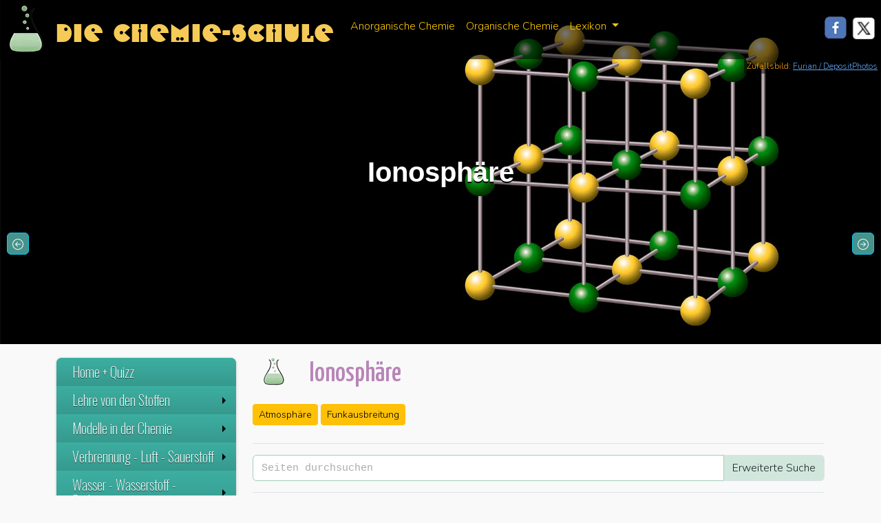

--- FILE ---
content_type: text/html; charset=UTF-8
request_url: https://chemie-schule.de/KnowHow/Ionosph%C3%A4re
body_size: 43351
content:
<!DOCTYPE html><html lang="de"><head><meta charset="utf-8"/>
<script>var __ezHttpConsent={setByCat:function(src,tagType,attributes,category,force,customSetScriptFn=null){var setScript=function(){if(force||window.ezTcfConsent[category]){if(typeof customSetScriptFn==='function'){customSetScriptFn();}else{var scriptElement=document.createElement(tagType);scriptElement.src=src;attributes.forEach(function(attr){for(var key in attr){if(attr.hasOwnProperty(key)){scriptElement.setAttribute(key,attr[key]);}}});var firstScript=document.getElementsByTagName(tagType)[0];firstScript.parentNode.insertBefore(scriptElement,firstScript);}}};if(force||(window.ezTcfConsent&&window.ezTcfConsent.loaded)){setScript();}else if(typeof getEzConsentData==="function"){getEzConsentData().then(function(ezTcfConsent){if(ezTcfConsent&&ezTcfConsent.loaded){setScript();}else{console.error("cannot get ez consent data");force=true;setScript();}});}else{force=true;setScript();console.error("getEzConsentData is not a function");}},};</script>
<script>var ezTcfConsent=window.ezTcfConsent?window.ezTcfConsent:{loaded:false,store_info:false,develop_and_improve_services:false,measure_ad_performance:false,measure_content_performance:false,select_basic_ads:false,create_ad_profile:false,select_personalized_ads:false,create_content_profile:false,select_personalized_content:false,understand_audiences:false,use_limited_data_to_select_content:false,};function getEzConsentData(){return new Promise(function(resolve){document.addEventListener("ezConsentEvent",function(event){var ezTcfConsent=event.detail.ezTcfConsent;resolve(ezTcfConsent);});});}</script>
<script>if(typeof _setEzCookies!=='function'){function _setEzCookies(ezConsentData){var cookies=window.ezCookieQueue;for(var i=0;i<cookies.length;i++){var cookie=cookies[i];if(ezConsentData&&ezConsentData.loaded&&ezConsentData[cookie.tcfCategory]){document.cookie=cookie.name+"="+cookie.value;}}}}
window.ezCookieQueue=window.ezCookieQueue||[];if(typeof addEzCookies!=='function'){function addEzCookies(arr){window.ezCookieQueue=[...window.ezCookieQueue,...arr];}}
addEzCookies([{name:"ezoab_340795",value:"mod110; Path=/; Domain=chemie-schule.de; Max-Age=7200",tcfCategory:"store_info",isEzoic:"true",},{name:"ezosuibasgeneris-1",value:"ebf842b7-720b-4929-683f-0a542644b887; Path=/; Domain=chemie-schule.de; Expires=Fri, 15 Jan 2027 04:04:49 UTC; Secure; SameSite=None",tcfCategory:"understand_audiences",isEzoic:"true",}]);if(window.ezTcfConsent&&window.ezTcfConsent.loaded){_setEzCookies(window.ezTcfConsent);}else if(typeof getEzConsentData==="function"){getEzConsentData().then(function(ezTcfConsent){if(ezTcfConsent&&ezTcfConsent.loaded){_setEzCookies(window.ezTcfConsent);}else{console.error("cannot get ez consent data");_setEzCookies(window.ezTcfConsent);}});}else{console.error("getEzConsentData is not a function");_setEzCookies(window.ezTcfConsent);}</script><script type="text/javascript" data-ezscrex='false' data-cfasync='false'>window._ezaq = Object.assign({"edge_cache_status":12,"edge_response_time":559,"url":"https://chemie-schule.de/KnowHow/Ionosph%C3%A4re"}, typeof window._ezaq !== "undefined" ? window._ezaq : {});</script><script type="text/javascript" data-ezscrex='false' data-cfasync='false'>window._ezaq = Object.assign({"ab_test_id":"mod110"}, typeof window._ezaq !== "undefined" ? window._ezaq : {});window.__ez=window.__ez||{};window.__ez.tf={};</script><script type="text/javascript" data-ezscrex='false' data-cfasync='false'>window.ezDisableAds = true;</script>
<script data-ezscrex='false' data-cfasync='false' data-pagespeed-no-defer>var __ez=__ez||{};__ez.stms=Date.now();__ez.evt={};__ez.script={};__ez.ck=__ez.ck||{};__ez.template={};__ez.template.isOrig=true;window.__ezScriptHost="//www.ezojs.com";__ez.queue=__ez.queue||function(){var e=0,i=0,t=[],n=!1,o=[],r=[],s=!0,a=function(e,i,n,o,r,s,a){var l=arguments.length>7&&void 0!==arguments[7]?arguments[7]:window,d=this;this.name=e,this.funcName=i,this.parameters=null===n?null:w(n)?n:[n],this.isBlock=o,this.blockedBy=r,this.deleteWhenComplete=s,this.isError=!1,this.isComplete=!1,this.isInitialized=!1,this.proceedIfError=a,this.fWindow=l,this.isTimeDelay=!1,this.process=function(){f("... func = "+e),d.isInitialized=!0,d.isComplete=!0,f("... func.apply: "+e);var i=d.funcName.split("."),n=null,o=this.fWindow||window;i.length>3||(n=3===i.length?o[i[0]][i[1]][i[2]]:2===i.length?o[i[0]][i[1]]:o[d.funcName]),null!=n&&n.apply(null,this.parameters),!0===d.deleteWhenComplete&&delete t[e],!0===d.isBlock&&(f("----- F'D: "+d.name),m())}},l=function(e,i,t,n,o,r,s){var a=arguments.length>7&&void 0!==arguments[7]?arguments[7]:window,l=this;this.name=e,this.path=i,this.async=o,this.defer=r,this.isBlock=t,this.blockedBy=n,this.isInitialized=!1,this.isError=!1,this.isComplete=!1,this.proceedIfError=s,this.fWindow=a,this.isTimeDelay=!1,this.isPath=function(e){return"/"===e[0]&&"/"!==e[1]},this.getSrc=function(e){return void 0!==window.__ezScriptHost&&this.isPath(e)&&"banger.js"!==this.name?window.__ezScriptHost+e:e},this.process=function(){l.isInitialized=!0,f("... file = "+e);var i=this.fWindow?this.fWindow.document:document,t=i.createElement("script");t.src=this.getSrc(this.path),!0===o?t.async=!0:!0===r&&(t.defer=!0),t.onerror=function(){var e={url:window.location.href,name:l.name,path:l.path,user_agent:window.navigator.userAgent};"undefined"!=typeof _ezaq&&(e.pageview_id=_ezaq.page_view_id);var i=encodeURIComponent(JSON.stringify(e)),t=new XMLHttpRequest;t.open("GET","//g.ezoic.net/ezqlog?d="+i,!0),t.send(),f("----- ERR'D: "+l.name),l.isError=!0,!0===l.isBlock&&m()},t.onreadystatechange=t.onload=function(){var e=t.readyState;f("----- F'D: "+l.name),e&&!/loaded|complete/.test(e)||(l.isComplete=!0,!0===l.isBlock&&m())},i.getElementsByTagName("head")[0].appendChild(t)}},d=function(e,i){this.name=e,this.path="",this.async=!1,this.defer=!1,this.isBlock=!1,this.blockedBy=[],this.isInitialized=!0,this.isError=!1,this.isComplete=i,this.proceedIfError=!1,this.isTimeDelay=!1,this.process=function(){}};function c(e,i,n,s,a,d,c,u,f){var m=new l(e,i,n,s,a,d,c,f);!0===u?o[e]=m:r[e]=m,t[e]=m,h(m)}function h(e){!0!==u(e)&&0!=s&&e.process()}function u(e){if(!0===e.isTimeDelay&&!1===n)return f(e.name+" blocked = TIME DELAY!"),!0;if(w(e.blockedBy))for(var i=0;i<e.blockedBy.length;i++){var o=e.blockedBy[i];if(!1===t.hasOwnProperty(o))return f(e.name+" blocked = "+o),!0;if(!0===e.proceedIfError&&!0===t[o].isError)return!1;if(!1===t[o].isComplete)return f(e.name+" blocked = "+o),!0}return!1}function f(e){var i=window.location.href,t=new RegExp("[?&]ezq=([^&#]*)","i").exec(i);"1"===(t?t[1]:null)&&console.debug(e)}function m(){++e>200||(f("let's go"),p(o),p(r))}function p(e){for(var i in e)if(!1!==e.hasOwnProperty(i)){var t=e[i];!0===t.isComplete||u(t)||!0===t.isInitialized||!0===t.isError?!0===t.isError?f(t.name+": error"):!0===t.isComplete?f(t.name+": complete already"):!0===t.isInitialized&&f(t.name+": initialized already"):t.process()}}function w(e){return"[object Array]"==Object.prototype.toString.call(e)}return window.addEventListener("load",(function(){setTimeout((function(){n=!0,f("TDELAY -----"),m()}),5e3)}),!1),{addFile:c,addFileOnce:function(e,i,n,o,r,s,a,l,d){t[e]||c(e,i,n,o,r,s,a,l,d)},addDelayFile:function(e,i){var n=new l(e,i,!1,[],!1,!1,!0);n.isTimeDelay=!0,f(e+" ...  FILE! TDELAY"),r[e]=n,t[e]=n,h(n)},addFunc:function(e,n,s,l,d,c,u,f,m,p){!0===c&&(e=e+"_"+i++);var w=new a(e,n,s,l,d,u,f,p);!0===m?o[e]=w:r[e]=w,t[e]=w,h(w)},addDelayFunc:function(e,i,n){var o=new a(e,i,n,!1,[],!0,!0);o.isTimeDelay=!0,f(e+" ...  FUNCTION! TDELAY"),r[e]=o,t[e]=o,h(o)},items:t,processAll:m,setallowLoad:function(e){s=e},markLoaded:function(e){if(e&&0!==e.length){if(e in t){var i=t[e];!0===i.isComplete?f(i.name+" "+e+": error loaded duplicate"):(i.isComplete=!0,i.isInitialized=!0)}else t[e]=new d(e,!0);f("markLoaded dummyfile: "+t[e].name)}},logWhatsBlocked:function(){for(var e in t)!1!==t.hasOwnProperty(e)&&u(t[e])}}}();__ez.evt.add=function(e,t,n){e.addEventListener?e.addEventListener(t,n,!1):e.attachEvent?e.attachEvent("on"+t,n):e["on"+t]=n()},__ez.evt.remove=function(e,t,n){e.removeEventListener?e.removeEventListener(t,n,!1):e.detachEvent?e.detachEvent("on"+t,n):delete e["on"+t]};__ez.script.add=function(e){var t=document.createElement("script");t.src=e,t.async=!0,t.type="text/javascript",document.getElementsByTagName("head")[0].appendChild(t)};__ez.dot=__ez.dot||{};__ez.queue.addFileOnce('/detroitchicago/boise.js', '/detroitchicago/boise.js?gcb=195-0&cb=5', true, [], true, false, true, false);__ez.queue.addFileOnce('/parsonsmaize/abilene.js', '/parsonsmaize/abilene.js?gcb=195-0&cb=b20dfef28c', true, [], true, false, true, false);__ez.queue.addFileOnce('/parsonsmaize/mulvane.js', '/parsonsmaize/mulvane.js?gcb=195-0&cb=e75e48eec0', true, ['/parsonsmaize/abilene.js'], true, false, true, false);__ez.queue.addFileOnce('/detroitchicago/birmingham.js', '/detroitchicago/birmingham.js?gcb=195-0&cb=539c47377c', true, ['/parsonsmaize/abilene.js'], true, false, true, false);</script>
<script data-ezscrex="false" type="text/javascript" data-cfasync="false">window._ezaq = Object.assign({"ad_cache_level":0,"adpicker_placement_cnt":0,"ai_placeholder_cache_level":0,"ai_placeholder_placement_cnt":-1,"domain":"chemie-schule.de","domain_id":340795,"ezcache_level":1,"ezcache_skip_code":0,"has_bad_image":0,"has_bad_words":0,"is_sitespeed":0,"lt_cache_level":0,"response_size":149500,"response_size_orig":143699,"response_time_orig":545,"template_id":5,"url":"https://chemie-schule.de/KnowHow/Ionosph%C3%A4re","word_count":0,"worst_bad_word_level":0}, typeof window._ezaq !== "undefined" ? window._ezaq : {});__ez.queue.markLoaded('ezaqBaseReady');</script>
<script type='text/javascript' data-ezscrex='false' data-cfasync='false'>
window.ezAnalyticsStatic = true;

function analyticsAddScript(script) {
	var ezDynamic = document.createElement('script');
	ezDynamic.type = 'text/javascript';
	ezDynamic.innerHTML = script;
	document.head.appendChild(ezDynamic);
}
function getCookiesWithPrefix() {
    var allCookies = document.cookie.split(';');
    var cookiesWithPrefix = {};

    for (var i = 0; i < allCookies.length; i++) {
        var cookie = allCookies[i].trim();

        for (var j = 0; j < arguments.length; j++) {
            var prefix = arguments[j];
            if (cookie.indexOf(prefix) === 0) {
                var cookieParts = cookie.split('=');
                var cookieName = cookieParts[0];
                var cookieValue = cookieParts.slice(1).join('=');
                cookiesWithPrefix[cookieName] = decodeURIComponent(cookieValue);
                break; // Once matched, no need to check other prefixes
            }
        }
    }

    return cookiesWithPrefix;
}
function productAnalytics() {
	var d = {"pr":[6],"omd5":"504ee82aa4815f9800d3b5fbe32c74d1","nar":"risk score"};
	d.u = _ezaq.url;
	d.p = _ezaq.page_view_id;
	d.v = _ezaq.visit_uuid;
	d.ab = _ezaq.ab_test_id;
	d.e = JSON.stringify(_ezaq);
	d.ref = document.referrer;
	d.c = getCookiesWithPrefix('active_template', 'ez', 'lp_');
	if(typeof ez_utmParams !== 'undefined') {
		d.utm = ez_utmParams;
	}

	var dataText = JSON.stringify(d);
	var xhr = new XMLHttpRequest();
	xhr.open('POST','/ezais/analytics?cb=1', true);
	xhr.onload = function () {
		if (xhr.status!=200) {
            return;
		}

        if(document.readyState !== 'loading') {
            analyticsAddScript(xhr.response);
            return;
        }

        var eventFunc = function() {
            if(document.readyState === 'loading') {
                return;
            }
            document.removeEventListener('readystatechange', eventFunc, false);
            analyticsAddScript(xhr.response);
        };

        document.addEventListener('readystatechange', eventFunc, false);
	};
	xhr.setRequestHeader('Content-Type','text/plain');
	xhr.send(dataText);
}
__ez.queue.addFunc("productAnalytics", "productAnalytics", null, true, ['ezaqBaseReady'], false, false, false, true);
</script><base href="https://chemie-schule.de/KnowHow/Ionosph%C3%A4re"/>
      
<meta http-equiv="X-UA-Compatible" content="IE=edge"/>
<meta name="viewport" content="width=device-width, initial-scale=1"/>
<meta property="og:type" content="website"/>
<link rel="apple-touch-icon" sizes="180x180" href="/design/favicons_flask/apple-touch-icon.png"/>
<link rel="icon" type="image/png" sizes="32x32" href="/design/favicons_flask/favicon-32x32.png"/>
<link rel="icon" type="image/png" sizes="16x16" href="/design/favicons_flask/favicon-16x16.png"/>
<link rel="manifest" href="/design/favicons_flask/site.webmanifest"/>
<link rel="mask-icon" href="/design/favicons_flask/safari-pinned-tab.svg" color="#5bbad5"/>
<link rel="shortcut icon" href="/design/favicons_flask/favicon.ico"/>
<meta name="msapplication-TileColor" content="#da532c"/>
<meta name="msapplication-config" content="/design/favicons_flask/browserconfig.xml"/>
<meta name="theme-color" content="#ffffff"/>
  <link rel="dns-prefetch" href="https://de.wikipedia.org"/>
  <link rel="preconnect" href="https://de.wikipedia.org"/>
  <link rel="dns-prefetch" href="https://commons.wikimedia.org"/>
  <link rel="preconnect" href="https://commons.wikimedia.org"/>
  <meta name="description" content="Heute im Chemieunterricht: |  Ionosphäre "/>
  <meta property="og:url" content="https://www.chemie-schule.de/KnowHow/Ionosphäre"/>
  <meta property="og:title" content="Ionosphäre – Chemie-Schule"/>
  <meta property="og:image" content="https://www.chemie-schule.de/design/Chemistry_flask.png"/>
<link href="https://cdn.jsdelivr.net/npm/bootstrap@5.3.3/dist/css/bootstrap.min.css" rel="stylesheet" integrity="sha384-QWTKZyjpPEjISv5WaRU9OFeRpok6YctnYmDr5pNlyT2bRjXh0JMhjY6hW+ALEwIH" crossorigin="anonymous"/>
<link href="/lib/css/fluid.css" rel="stylesheet" type="text/css"/>
<link href="/lib/css/jquery.gScrollingCarousel.css" rel="stylesheet" type="text/css"/>
<link rel="stylesheet" href="https://cdn.jsdelivr.net/npm/smartmenus@1.2.1/dist/css/sm-core-css.min.css"/>

<link rel="canonical" href="https://www.chemie-schule.de/KnowHow/Ionosph%C3%A4re"/>
  <link href="/lib/css/sm-anorganik-green.css" rel="stylesheet" type="text/css"/>
      <title>Ionosphäre – Chemie-Schule</title>
      <link href="/chemie_137/skins/Timeless/resources/old_chemie_main.css" rel="stylesheet" type="text/css"/>
      <!--MathJax-->
<script src="https://polyfill.io/v3/polyfill.min.js?features=es6"></script>
<script>
    MathJax = {
        tex: {
            inlineMath: [
                ['$', '$']
            ]
        }
    };
</script>
<script id="MathJax-script" async="" src="https://cdn.jsdelivr.net/npm/mathjax@3/es5/tex-chtml.js"></script>
<script async="" src="https://www.googletagmanager.com/gtag/js?id=G-S9SME7W3F0"></script>
      <style type="text/css">
        header {
          background-image: url('/design/tops/Die_Ionenbindung,Depositphotos_47700469_XL.jpg');
          background-size: cover;
          background-position: center !important;
                  }

        .btn-success,
        .btn-success:hover,
        .btn-success:active,
        .btn-success:visited {
          background-color: #3f8a82 !important;
        }

        .jumbotron {
          position: relative;
          padding: 15px !important;
          background-color: #fff9f2;
          -moz-box-shadow: 0 1px 4px rgba(0, 0, 0, 0.3);
          -webkit-box-shadow: 0 1px 4px rgba(0, 0, 0, 0.3);
          box-shadow: 0 1px 4px rgba(0, 0, 0, 0.3);
          display: block !important;
          margin-bottom: 30px
        }

        .jumbotron h2,
        .jumbotron h1 {
          font-size: 1.7em;
          font-weight: 300;
          font-family: 'Yanone Kaffeesatz', san-serif;
          color: #b885b8;
          text-align: left;
          margin-top: 20px;
        }
      </style>
    <script type='text/javascript'>
var ezoTemplate = 'orig_site';
var ezouid = '1';
var ezoFormfactor = '1';
</script><script data-ezscrex="false" type='text/javascript'>
var soc_app_id = '0';
var did = 340795;
var ezdomain = 'chemie-schule.de';
var ezoicSearchable = 1;
</script></head>

    <body>
      <nav class="navbar navbar-expand-lg my-transp-navbar w-100">
  <div class="container-fluid">
    <div class="my-navbar-brand-img me-3"> </div>
    <a class="navbar-brand d-none d-md-block" href="/index.php">Die Chemie-Schule</a>
    <button class="navbar-toggler" type="button" data-bs-toggle="collapse" data-bs-target="#navbarResponsive" aria-controls="navbarResponsive" aria-expanded="false" aria-label="Toggle navigation">
      <svg xmlns="http://www.w3.org/2000/svg" width="16" height="16" fill="currentColor" class="bi bi-chevron-down" viewBox="0 0 16 16">
        <path fill-rule="evenodd" d="M1.646 4.646a.5.5 0 0 1 .708 0L8 10.293l5.646-5.647a.5.5 0 0 1 .708.708l-6 6a.5.5 0 0 1-.708 0l-6-6a.5.5 0 0 1 0-.708"></path>
      </svg>
    </button>
    <div class="collapse navbar-collapse" id="navbarResponsive">
      <ul class="navbar-nav">
        <li class="nav-item">
          <a class="nav-link" href="/Anorganische_Chemie/Mensch_und_Chemie.php">Anorganische Chemie</a>
        </li>
        <li class="nav-item">
          <a class="nav-link" href="/Organische_Chemie/Organische_Chemie.php">Organische Chemie</a>
        </li>
        <li class="nav-item dropdown d-none d-xl-block">
          <a class="nav-link dropdown-toggle" href="#" id="navbarDropdown" role="button" data-bs-toggle="dropdown" aria-haspopup="true" aria-expanded="false"> Lexikon </a>
          <div class="dropdown-menu" aria-labelledby="navbarDropdown">
            <a class="dropdown-item" href="/KnowHow/Spezial:Zufällige_Seite">Auf gut Glück!</a>
            <a class="dropdown-item" href="/KnowHow/Spezial:Alle_Seiten">Inhaltsverzeichnis</a>
          </div>
        </li>
      </ul>
            <ul class="nav navbar-nav position-absolute end-0">
        <li class="nav-item d-none d-xl-block">
          <a href="javascript:void(0)" onclick="PopupCenter(&#39;http://www.facebook.com/sharer/sharer.php?u=https://chemie-schule.de/KnowHow/Ionosph%C3%A4re&#39;,&#39;Teile diese Seite auf Facebook&#39;,&#39;530&#39;,&#39;520&#39;)">
            <div class="soc-facebook me-2 mt-1"> </div>
          </a>
        </li>
        <li class="nav-item d-none d-xl-block">
          <a href="javascript:void(0)" onclick="PopupCenter(&#39;http://twitter.com/share?text=Ein Tip!&amp;url=https://chemie-schule.de/KnowHow/Ionosph%C3%A4re/&amp;hashtags=Chemie,Chemie-Schule&#39;,&#39;Teile diese Seite auf Twitter&#39;,&#39;520&#39;,&#39;460&#39;)">
            <div class="soc-twitter me-2 mt-1"> </div>
          </a>
        </li>
      </ul>
    </div>
  </div>
</nav>      <header class="container-fluid">
      <div class="copyright-header">
                Zufallsbild: <a href="https://de.depositphotos.com/portfolio-2465573.html">Furian / DepositPhotos</a>
          </div>
    <div class="d-flex flex-column text-center justify-content-center h-100">
    <h1 class="my-auto">
      Ionosphäre    </h1>
  </div>
</header>
      <div class="container">
        <div class="row row-offcanvas row-offcanvas-left">
          <nav class="col-6 col-md-3 sidebar-offcanvas" id="sidebar">
            <ul id="main-menu" class="sm sm-vertical sm-blue">
    <li><a href="/index.php">Home + Quizz</a> </li>
    <li><a href="#">Lehre von den Stoffen</a>
        <ul>
            <li><a href="/Anorganische_Chemie/Mensch_und_Chemie.php">1. Der Mensch und die Chemie</a> </li>
            <li><a href="/Anorganische_Chemie/Der_Stoffbegriff_in_der_Chemie.php">2. Der Stoffbegriff in der Chemie</a> </li>
            <li><a href="/Anorganische_Chemie/Experimente_zur_Stoffbeschreibung.php">3. Experimente zur Stoffbeschreibung</a> </li>
            <!--<li><a href="/Anorganische_Chemie/anKap1a-wissensabfrage.php">Übungsfragen</a></li> -->
        </ul>
    </li>
    <li><a href="#">Modelle in der Chemie</a>
        <ul>
            <li><a href="/Anorganische_Chemie/Modelle_in_der_Chemie.php">Exk. Was ist ein Modell?</a> </li>
            <li><a href="/Anorganische_Chemie/Teilchenmodell-Zustandsformen_der_Materie.php">4. Zustandsformen der Materie</a> </li>
            <li><a href="/Anorganische_Chemie/Vorgang_der_Diffusion.php">5. Diffusionsvorgänge</a> </li>
            <li><a href="/Anorganische_Chemie/Atome_und_Molekuele.php">6. Atome und Moleküle</a> </li>
            <li><a href="/Anorganische_Chemie/Chemische_Reaktionen.php">7. Chemische Reaktionen</a> </li>
            <li><a href="/Anorganische_Chemie/Chemische_Reaktionen_und_Teilchenmodell.php">8. Reaktionen und Teilchenmodell</a> </li>
            <li><a href="/Anorganische_Chemie/Kennzeichen_einer_chemischen_Reaktion.php">9. Kennzeichen der chemischen Reaktion</a> </li>
            <li><a href="/Anorganische_Chemie/Chemische_Symbole_und_Formeln.php">10. Chem. Symbole und Formeln</a> </li>
            <li><a href="/Anorganische_Chemie/Die_chemische_Gleichung.php">11. Die chemische Gleichung</a> </li>
        </ul>
    </li>
    <li><a href="#">Verbrennung - Luft - Sauerstoff</a>
        <ul>
            <li><a href="/Anorganische_Chemie/Die_Verbrennung_als_chemischer_Vorgang.php">12. Verbrennung als chem. Vorgang</a> </li>
            <li><a href="/Anorganische_Chemie/Feuergefaehrliche_Stoffe_Brandschutz.php">13. Feuergefährliche Stoffe - Brandschutz</a> </li>
            <li><a href="/Anorganische_Chemie/Besondere_Verbrennungserscheinungen.php">14. Verbrennungserscheinungen</a> </li>
            <li><a href="/Anorganische_Chemie/Die_Zusammensetzung_der_Luft.php">15. Die Zusammensetzung der Luft</a> </li>
            <li><a href="/Anorganische_Chemie/Luftverschmutzung_Luftreinhaltung.php">16. Luftverunreinigung</a> </li>
            <li><a href="/Anorganische_Chemie/Das_Element_Sauerstoff.php">17. Das Element Sauerstoff</a> </li>
        </ul>
    </li>
    <li><a href="#">Wasser - Wasserstoff - Redoxvorgang</a>
        <ul>
            <li><a href="/Anorganische_Chemie/Wasser_als_Loesungsmittel.php">18. Das Wasser als Lösungsmittel</a> </li>
            <li><a href="/Anorganische_Chemie/Wasserverschmutzung.php">19. Wasserverschmutzung</a> </li>
            <li><a href="/Anorganische_Chemie/Die_Zusammensetzung_des_Wassers.php">20. Zusammensetzung des Wassers</a> </li>
            <li><a href="/Anorganische_Chemie/Das_Element_Wasserstoff.php">21. Das Element Wasserstoff</a> </li>
            <li><a href="/Anorganische_Chemie/Wasserstoff_als_Reduktionsmittel.php">22. Wasserstoff als Reduktionsmittel</a> </li>
        </ul>
    </li>
    <li><a href="#">Atombau und Periodensystem</a>
        <ul>
            <li><a href="/Anorganische_Chemie/Energie_und_Stabilitaet.php">23. Energie und Stabilität</a> </li>
            <li><a href="/Anorganische_Chemie/Der_Bau_der_Atome.php">24. Der Bau der Atome</a> </li>
            <li><a href="/Anorganische_Chemie/Atomhuelle_und_Periodensystem.php">25. Atomhülle und Periodensystem</a> </li>
            <li><a href="/Anorganische_Chemie/Bedeutung_des_Periodensystems.php">26. Bedeutung des Periodensystems</a> </li>
        </ul>
    </li>
    <li><a href="#">Grundlagen der Bindungslehre</a>
        <ul>
            <li><a href="/Anorganische_Chemie/Die_Atombindung.php">27. Von den Atomen zu Molekülen - Atombindung</a> </li>
            <li><a href="/Anorganische_Chemie/Vertiefung_der_Atombindung.php">28. Vertiefung der Atombindung</a> </li>
            <li><a href="/Anorganische_Chemie/Die_Molekuelgestalt.php">29. Die Molekülgestalt</a> </li>
            <li><a href="/Anorganische_Chemie/Die_Ionenbindung.php">30. Die Ionenbindung</a> </li>
            <li><a href="/Anorganische_Chemie/Ionenverbindungen-Salze.php">31. Ionenverbindungen - Salze</a> </li>
            <li><a href="/Anorganische_Chemie/Schmelzen_und_Loesungen_von_Salzen.php">32. Schmelzen und Lösungen von Salzen</a> </li>
            <li><a href="/Anorganische_Chemie/Das_Loesen_von_Salzen.php">33. Das Lösen von Salzen</a> </li>
            <li><a href="/Anorganische_Chemie/Die_Ionenwanderung.php">34. Die Ionenwanderung</a> </li>
            <li><a href="/Anorganische_Chemie/Die_Elektrolyse.php">35. Die Elektrolyse</a> </li>
        </ul>
    </li>
    <li><a href="#">Halogene - Alkalimetalle - Redoxreaktionen</a>
        <ul>
            <li><a href="/Anorganische_Chemie/Das_Kochsalz.php">36. Das Kochsalz</a> </li>
            <li><a href="/Anorganische_Chemie/Das_Element_Chlor.php">37. Das Element Chlor</a> </li>
            <li><a href="/Anorganische_Chemie/Der_Redoxvorgang.php">38. Redoxvorgänge als Elektronenübergänge</a> </li>
            <li><a href="/Anorganische_Chemie/Die_siebte_Hauptgruppe_des_PSE.php">39. Die VII. Hauptgruppe des PSE</a> </li>
            <li><a href="/Anorganische_Chemie/Die_erste_Hauptgruppe_des_PSE.php">40. Die I. Hauptgruppe des PSE</a> </li>
        </ul>
    </li>
    <li><a href="#">Säure - Base - Reaktionen</a>
        <ul>
            <li><a href="/Anorganische_Chemie/Chlorwasserstoff.php">41. Chlorwasserstoff - eine Säure</a> </li>
            <li><a href="/Anorganische_Chemie/Saeuren_sind_Protonenspender.php">42. Säuren - Protonenspender</a> </li>
            <li><a href="/Anorganische_Chemie/Reaktionen_Saeure-Metall.php">43. Säuren und Metalle</a> </li>
            <li><a href="/Anorganische_Chemie/Ammoniak_eine_Base.php">44. Ammoniak - eine Base</a> </li>
            <li><a href="/Anorganische_Chemie/Hydroxide-Laugen.php">45. Hydroxide - Laugen</a> </li>
            <li><a href="/Anorganische_Chemie/Die_Neutralisation.php">46. Die Neutralisation</a> </li>
            <li><a href="/Anorganische_Chemie/Verduennte_Schwefelsaeure.php">47. Die verdünnte Schwefelsäure</a> </li>
            <li><a href="/Anorganische_Chemie/Konzentrierte_Schwefelsaeure.php">48. Die konzentrierte Schwefelsäure</a> </li>
        </ul>
    </li>
    <li><a href="#">Lexikon</a>
        <ul class="sub-menu">
            <li><a href="/KnowHow/Spezial:Alle_Seiten">Inhaltsverzeichnis</a></li>
            <li><a href="/KnowHow/Spezial:Zufällige_Seite">Auf gut Glück!</a></li>
                                <li style="border-top:1px dashed #999999">
                                                        <a href="Ionophor">Ionophor</a>
                                                        <a href="Ionomycin">Ionomycin</a>
                                                        <a href="Ionomer">Ionomer</a>
                                                        <a href="Ionisierungsenergie">Ionisierungsenergie</a>
                                            </li>
                    <li>
                                                    <a href="Ionosphäre">Ionosphäre</a>
                    </li>
                                <li>
                                                <a href="Ionotroper_Rezeptor">Ionotroper Rezeptor</a>
                                                <a href="Iopamidol">Iopamidol</a>
                                                <a href="Iopansäure">Iopansäure</a>
                                                <a href="Ioxynil">Ioxynil</a>
                                                    </li>
                    </ul>
    </li>
    <li><a href="#">Specials</a>
        <ul>
            <li><a href="#">Chemie und Technik</a>
                <ul>
                    <li><a href="/Anorganische_Chemie/Gewinnung_der_Schwefelsaeure.php">49. Gewinnung der Schwefelsäure</a> </li>
                    <!--<li><a href="/Anorganische_Chemie/anKap9-50-umweltschutz-beim-kontaktverfahren.php">50. Umweltschutz beim Kontaktverfahren</a></li> -->
                    <li><a href="/Anorganische_Chemie/Das_Haber-Bosch-Verfahren.php">51. Haber-Bosch-Verfahren</a> </li>
                    <li><a href="/Anorganische_Chemie/Grundlagen_der_Mineralduengung.php">52. Grundlagen der Mineraldüngung</a> </li>
                    <li><a href="/Anorganische_Chemie/Oxide_des_Kohlenstoffs.php">53. Oxide des Kohlenstoffs</a> </li>
                    <li><a href="/Anorganische_Chemie/Die_Kohlensaeure_und_ihre_Salze.php">54. Kohlensäure und ihre Salze</a> </li>
                    <li><a href="/Anorganische_Chemie/Kalkgehalt_des_Wassers-Wasserhaerte.php">55. Kalkgehalt des Wassers</a> </li>
                    <li><a href="/Anorganische_Chemie/Metalle.php">56. Metalle</a> </li>
                    <li><a href="/Anorganische_Chemie/Eisen.php">57. Eisen</a> </li>
                    <li><a href="/Anorganische_Chemie/Stahl.php">58. Stahl</a> </li>
                    <li><a href="/Anorganische_Chemie/Das_Leichmetall_Aluminium.php">59. Das Leichtmetall Aluminium</a> </li>
                </ul>
            </li>
            <li><a href="/atommassentabelle.php">Atommassentabelle</a> </li>
            <li><a href="/periodensystem.php">Periodensystem der Elemente</a> </li>
            <li><a href="/thema/Oekologisch_bauen.php">Ökologisches Bauen</a> </li>
            <li><a href="/thema/Schadstoffe_im_Wasser.php">Schadstoffe im Wasser</a> </li>
            <li><a href="/thema/Polizei_Tatortuntersuchung.php">Polizeiarbeit am Tatort</a> </li>
            <li><a href="/thema/E-Bikes_Akkus.php">E-Bikes und ihre Akkus</a> </li>
            <li><a href="/thema/Chemie_im_Gehirn.php">Die Chemie im Gehirn</a> </li>
            <li><a href="/thema/Schwimmbadreinigung_mit_Brom.php">Schwimmbadreinigung mit Brom</a> </li>
            <li><a href="/thema/Welt_der_zahnchemie.php">Die Welt der Zahnchemie</a> </li>
            <li><a href="/thema/Informatik_und_Chemie.php">Rolle der Informatik in der Chemie</a> </li>
            <li><a href="/thema/Chemie_des_Wassers_extrem.php">Die Chemie des Wassers unter extremen Bedingungen</a> </li>
        </ul>
    </li>
</ul>          </nav>
          <div class="col-xs-12 col-md-9">
            <div class="float-start d-block d-md-none canvas-button mt-1">
              <button type="button" class="navbar-toggler" data-toggle="offcanvas" aria-expanded="false">
                <svg xmlns="http://www.w3.org/2000/svg" width="16" height="16" fill="currentColor" class="bi bi-chevron-right" viewBox="0 0 16 16">
                  <path fill-rule="evenodd" d="M4.646 1.646a.5.5 0 0 1 .708 0l6 6a.5.5 0 0 1 0 .708l-6 6a.5.5 0 0 1-.708-.708L10.293 8 4.646 2.354a.5.5 0 0 1 0-.708"></path>
                </svg>
              </button>
            </div>
                        <article>
          <div id="mw-content-wrapper"><div class="first-headline-container" style="padding-bottom:15px;"><div class="keytag-img mx-3" role="contentinfo"></div><h2 class="first-headline" style="font-size:250%">Ionosphäre</h2></div><div class="d-flex flex-row align-items-center mb-3 pb-3 border-bottom"><div id="catlinks" class="catlinks" data-mw="interface"><div id="mw-normal-catlinks" class="mw-normal-catlinks"><a href="/KnowHow/Spezial:Kategorien" title="Spezial:Kategorien">Kategorien</a><ul><li>Seiten mit Math-Fehlern</li><li>Seiten mit Math-Renderingfehlern</li><li>Seiten mit defekten Dateilinks</li><li><a href="/KnowHow/Kategorie:Atmosph%C3%A4re" title="Kategorie:Atmosphäre">Atmosphäre</a></li><li><a href="/KnowHow/Kategorie:Funkausbreitung" title="Kategorie:Funkausbreitung">Funkausbreitung</a></li></ul></div></div></div><div class="input-group my-3">
                <input name="search" id="der_findet_alles" type="text" class="form-control border border-success-subtle" placeholder="Seiten durchsuchen"/>
                <a class="input-group-text bg-success-subtle" id="erweiterte-suche" href="/KnowHow/Spezial:Suche">Erweiterte Suche</a>
              </div><div id="mw-content" class="pt-2 border-top"><div id="bodyContent"><div id="contentSub"></div><div id="mw-content-text" class="mw-body-content mw-content-ltr" lang="de" dir="ltr"><div class="mw-parser-output"><div class="thumb tright"><div class="thumbinner" style="width:182px;"><a href="/chemie_137/index.php?title=Spezial:Hochladen&amp;wpDestFile=Atmosphere_with_Ionosphere.svg" class="new" title="Datei:Atmosphere with Ionosphere.svg">Datei:Atmosphere with Ionosphere.svg</a>  <div class="thumbcaption">Beziehung von Ionosphäre und <a href="/KnowHow/Erdatmosph%C3%A4re" title="Erdatmosphäre">Erdatmosphäre</a></div></div></div>
<div class="thumb tright"><div class="thumbinner" style="width:302px;">Fehler beim Erstellen des Vorschaubildes:   <div class="thumbcaption">Elektronendichte und Ionenzusammensetzung in den oberen Ionosphärenschichten</div></div></div>
<div class="thumb tright"><div class="thumbinner" style="width:182px;"><a href="/chemie_137/index.php?title=Spezial:Hochladen&amp;wpDestFile=Atmosfeer_Atmosphere_German.PNG" class="new" title="Datei:Atmosfeer Atmosphere German.PNG">Datei:Atmosfeer Atmosphere German.PNG</a>  <div class="thumbcaption">Detailansicht von Atmosphäre und Ionosphäre mit der Verteilung von Temperatur, Druck, Dichte und Elektronenkonzentration</div></div></div>
<p>Die <b>Ionosphäre</b> (von altgr. <span lang="grc" class="polytonic">ἰών</span> bzw. <span lang="grc" class="polytonic">ἰόν</span> <i>ión,</i> „gehend“ und gr. <i>σφαίρα, sfära</i> „Kugel“) ist jener Teil der Atmosphäre eines Himmelskörpers, der große Mengen von <a href="/KnowHow/Ion" title="Ion">Ionen</a> und freien <a href="/KnowHow/Elektron" title="Elektron">Elektronen</a> enthält.
</p><p>Bei den Planeten des Sonnensystems macht die Ionosphäre jeweils den Großteil der Hochatmosphäre aus. Die <a href="/KnowHow/Ionisation" title="Ionisation">Ionisation</a> der Gasmoleküle erfolgt durch energiereiche Anteile der <a href="/KnowHow/Sonnenstrahlung" title="Sonnenstrahlung">Sonnenstrahlung</a> (harte <a href="/KnowHow/Ultraviolettstrahlung" title="Ultraviolettstrahlung">Ultraviolett-</a> und <a href="/KnowHow/R%C3%B6ntgenstrahlung" title="Röntgenstrahlung">Röntgenstrahlung</a>). Die Reichweite der Strahlung bestimmt den Übergang zur Neutrosphäre.
</p><p>Die Ionosphäre der Erde erlangt ihre praktische Bedeutung für den weltweiten Funkverkehr, weil sie <a href="/KnowHow/Kurzwelle" title="Kurzwelle">Kurzwellen</a> reflektiert und damit weltweite Verbindungen ermöglicht.
</p><p>Sie beginnt oberhalb der <a href="/KnowHow/Mesosph%C3%A4re" title="Mesosphäre">Mesosphäre</a> in einer Höhe von ungefähr 80 km, erreicht ihre größte Elektronendichte um 300 km und geht letztlich in den interplanetaren Raum über.<sup id="cite_ref-AMS_1-0" class="reference"><a href="#cite_note-AMS-1">[1]</a></sup> Als Grenze zwischen Ionosphäre und Plasmasphäre kann die Übergangshöhe zwischen O<sup>+</sup> und H<sup>+</sup> in einer Höhe von 1000 km betrachtet werden.<sup id="cite_ref-Heise_2-0" class="reference"><a href="#cite_note-Heise-2">[2]</a></sup> Dort erhöht sich die Skalenhöhe, mit der die Teilchendichte exponentiell abnimmt. Die Ionosphäre liegt somit größtenteils innerhalb der mit Blick auf Neutralteilchen definierten <a href="/KnowHow/Thermosph%C3%A4re" title="Thermosphäre">Thermosphäre</a>.
</p>
<h2><span id="Entstehung_der_Ionosph.C3.A4re"></span><span class="mw-headline" id="Entstehung_der_Ionosphäre">Entstehung der Ionosphäre</span></h2>
<div class="thumb tright"><div class="thumbinner" style="width:302px;">Fehler beim Erstellen des Vorschaubildes:   <div class="thumbcaption">Der tangentiale Blick auf das Polarlicht veranschaulicht die Höhenabhängigkeit des Energieeintrags in die Atmosphäre durch Korpuskularstrahlung.</div></div></div>
<p>Die Ionosphäre entsteht durch Absorption ionisierender solarer Strahlung, vor allem durch energiereiche elektromagnetische Wellen  <a href="/KnowHow/Ultraviolettstrahlung" title="Ultraviolettstrahlung">Ultraviolett-</a> und <a href="/KnowHow/R%C3%B6ntgenstrahlung" title="Röntgenstrahlung">Röntgenstrahlung</a>) aber auch durch <a href="/KnowHow/Teilchenstrahlung" class="mw-redirect" title="Teilchenstrahlung">Teilchenstrahlung</a> (Korpuskularstrahlung) hauptsächlich <a href="/KnowHow/Elektron" title="Elektron">Elektronen</a> und <a href="/KnowHow/Proton" title="Proton">Protonen</a>. Jedoch leisten die kosmische Hintergrundstrahlung und Meteoritenströme, die pausenlos in der Erdatmosphäre verglühen, ebenfalls einen gewissen Beitrag zur Ionisation. Durch die solare Strahlung werden <a href="/KnowHow/Valenzelektronen" class="mw-redirect" title="Valenzelektronen">Valenzelektronen</a> von den Atomen gelöst: Es entstehen positive <a href="/KnowHow/Ion" title="Ion">Ionen</a> und freie Elektronen und somit ein elektrisch leitender Bereich der Atmosphäre. Ein (zumindest teilweise) ionisiertes Gas wird auch als <a href="/KnowHow/Plasma_(Physik)" title="Plasma (Physik)">Plasma</a> bezeichnet.
</p>
<div class="thumb tleft"><div class="thumbinner" style="width:182px;"><a href="/chemie_137/index.php?title=Spezial:Hochladen&amp;wpDestFile=Map20070212_090000.gif" class="new" title="Datei:Map20070212 090000.gif">Datei:Map20070212 090000.gif</a>  <div class="thumbcaption">Der Elektronengehalt (TEC) der Ionosphäre am 12. Februar 2007 um 09:00 UT = 10:00 MEZ</div></div></div>
<p>Auf ihrem Weg nach unten wird die solare Ultraviolett- und Röntgenstrahlung mehr und mehr absorbiert. In großen Höhen (<a href="/KnowHow/Exosph%C3%A4re" title="Exosphäre">Exosphäre</a>) ist die Strahlung am energiereichsten, trifft jedoch nur auf wenige ionisierbare Gasmoleküle. Je dichter die Atmosphäre nach unten wird, desto größer ist zunächst die örtliche <a href="/KnowHow/Ionisation" title="Ionisation">Ionisation</a>. Durch die Absorption sinkt jedoch die Strahlungsintensität. Auch verringert sich durch die Zunahme der atmosphärischen Dichte die <a href="/KnowHow/Mittlere_freie_Wegl%C3%A4nge" title="Mittlere freie Weglänge">mittlere freie Weglänge</a> der Gasteilchen, was zu einer beschleunigten Wiedervereinigung von Elektronen und positiven Ionen führt (<a href="/KnowHow/Rekombination_(Physik)" title="Rekombination (Physik)">Rekombination</a>). Das Gleichgewicht zwischen Ionisation und Rekombination bestimmt die örtliche Elektronendichte. Das beschreibt in einfachster Form Sidney Chapman´s Theorie. Weil aber die molekulare Zusammensetzung von der Höhe abhängt und sowohl die zur Ionisation erforderliche Energie als auch die möglichen Rekombinationsprozesse von der Art des Neutralgases, bilden sich zwischen Exosphäre und unterer Ionosphäre bei Tag meist drei Maxima der Ionisation (D-, E- und F-Region) aus.
</p><p>Die Höhe dieser Schichten hängt von der Dichte-Verteilung der (überwiegenden) Neutralen ab, aber auch vom höhenabhängigen Auftreten der verschiedenen  Atom- und Molekülarten. Die Intensität der solaren Strahlung beeinflusst nur die lokale Dichte der Elektronen, nicht die Höhe der Maxima der Elektronendichte.
</p><p>Der Grad der Ionisation hängt primär von der solaren Strahlungs-Intensität ab, aber auch von den Rekombinations- und Anlagerungsprozessen. Folglich gibt es eine diurnale (tägliche), einen saisonale (jahreszeitliche) und eine geographische (örtliche) Abhängigkeit. In der F-Region sind die Verhältnisse komplizierter, weshalb man mit empirischen Ionisations-Karten arbeitet. Eine wichtige Rolle spielt auch die Sonnenaktivität im elfjährigen Sonnenfleckenzyklus, gelegentlich auch Ereignisse wie Sonnenstürme.
</p>
<h2><span id="Die_Ionosph.C3.A4renschichten"></span><span class="mw-headline" id="Die_Ionosphärenschichten">Die Ionosphärenschichten<span id="Ionosphärenschichten"><span id="Anker:Ionosphärenschichten"></span></span></span></h2>
<div class="thumb tright"><div class="thumbinner" style="width:182px;"><a href="/chemie_137/index.php?title=Spezial:Hochladen&amp;wpDestFile=Ionosphaere_Reflexion.png" class="new" title="Datei:Ionosphaere Reflexion.png">Datei:Ionosphaere Reflexion.png</a>  <div class="thumbcaption">Aufbau der Ionosphäre in Abhängigkeit von der Jahres- und Tageszeit.</div></div></div>
<p>Innerhalb der Ionosphäre existieren drei lokale Ionisationsmaxima, weswegen sie in drei Regionen unterteilt wird: D-, E- und F.
</p>
<table class="wikitable centered">
<caption>Aufbau der Ionosphärenschichten<sup id="cite_ref-Rothammel_3-0" class="reference"><a href="#cite_note-Rothammel-3">[3]</a></sup>
</caption>
<tbody><tr>
<th>Schicht</th>
<th>Höhe</th>
<th>Bemerkung
</th></tr>
<tr>
<td>D</td>
<td>ca. 70…90 km</td>
<td>tagsüber vorhanden, Ionisation entsprechend dem Sonnenstand
</td></tr>
<tr>
<td>E</td>
<td>ca. 110…130 km</td>
<td>tagsüber vorhanden, Ionisation entsprechend dem Sonnenstand
</td></tr>
<tr>
<td>E<sub>s</sub></td>
<td>ca. 110 km</td>
<td>dünn,oft lückenhaft,sporadisch, bevorzugt im Sommer
</td></tr>
<tr>
<td>F<sub>1</sub></td>
<td>ca. 200 km</td>
<td>tagsüber vorhanden, geht nachts mit F<sub>2</sub>-Schicht zusammen
</td></tr>
<tr>
<td>F<sub>2</sub></td>
<td>ca. 250…400 km</td>
<td>Tag und Nacht vorhanden
</td></tr></tbody></table>
<p>Ionisationsmaxima werden der Energieabsorption durch bestimmte Gasteilchenarten zugeordnet. Über einer Höhe von 100 km ist die Durchmischung der Luft zu einer Gleichverteilung der Gase nicht mehr ausreichend, es stellt sich eine heterogene Verteilung ein. Dieser Bereich wird als Heterosphäre bezeichnet. Die Absorption der Strahlung, die eine bestimmtes Gas ionisiert, geschieht bevorzugt dort, wo dieses hoch konzentriert vorliegt.
</p>
<table class="wikitable float-right">
<caption>einige ionosphärische <a href="/KnowHow/Elementarreaktion" title="Elementarreaktion">Elementarreaktionen</a><sup id="cite_ref-03_Ionosphaere_4-0" class="reference"><a href="#cite_note-03_Ionosphaere-4">[4]</a></sup>
</caption>
<tbody><tr>
<td><b><a href="/KnowHow/Ionisation" title="Ionisation">Ionisation</a></b>
</td></tr>
<tr>
<td><span class="mwe-math-fallback-source-inline tex" dir="ltr">$ h\,\nu +O_{2}\Rightarrow O_{2}^{+}+e^{-} $</span>
</td></tr>
<tr>
<td><span class="mwe-math-fallback-source-inline tex" dir="ltr">$ h\,\nu +O\Rightarrow O^{+}+e^{-} $</span>
</td></tr>
<tr>
<td><span class="mwe-math-fallback-source-inline tex" dir="ltr">$ h\,\nu +N_{2}\Rightarrow N_{2}^{+}+e^{-} $</span>
</td></tr>
<tr>
<td><span class="mwe-math-fallback-source-inline tex" dir="ltr">$ (N_{2}^{+}+O\Rightarrow {NO}^{+}+N) $</span>
</td></tr>
<tr>
<td><span class="mwe-math-fallback-source-inline tex" dir="ltr">$ e^{-}+O\Rightarrow O^{+}+2{e^{-}} $</span>
</td></tr>
<tr>
<td><b>Ladungsaustausch</b>
</td></tr>
<tr>
<td><span class="mwe-math-fallback-source-inline tex" dir="ltr">$ H+O^{+}\Rightarrow H^{+}+O $</span>
</td></tr>
<tr>
<td><span class="mwe-math-fallback-source-inline tex" dir="ltr">$ O_{2}+O^{+}\Rightarrow O_{2}^{+}+O $</span>
</td></tr>
<tr>
<td><b><a href="/KnowHow/Rekombination_(Physik)" title="Rekombination (Physik)">Rekombination</a></b>
</td></tr>
<tr>
<td><span class="mwe-math-fallback-source-inline tex" dir="ltr">$ O_{2}^{+}+e^{-}\Rightarrow 2{O} $</span>
</td></tr>
<tr>
<td><span class="mwe-math-fallback-source-inline tex" dir="ltr">$ {NO}^{+}+e^{-}\Rightarrow N+O $</span>
</td></tr>
<tr>
<td><span class="mwe-math-fallback-source-inline tex" dir="ltr">$ O^{+}+e^{-}\Rightarrow O+h\,\nu  $</span>
</td></tr></tbody></table>
<div class="thumb tright"><div class="thumbinner" style="width:182px;"><a href="/chemie_137/index.php?title=Spezial:Hochladen&amp;wpDestFile=ElectronDensityDayCoarse.png" class="new" title="Datei:ElectronDensityDayCoarse.png">Datei:ElectronDensityDayCoarse.png</a>  <div class="thumbcaption">Elektronendichte innerhalb der Ionosphäre auf der Tagseite der Erde mit den Ionisationsmaxima der D-, E- und F-Schicht</div></div></div>
<h3><span class="mw-headline" id="Die_D-Schicht">Die D-Schicht<span id="D-Schicht"><span id="Anker:D-Schicht"></span></span></span></h3>
<p>Die D-Schicht ist die der Erde am nächsten gelegene Schicht und existiert nur am Tage in einem Höhenbereich zwischen 70 und 90 km. Ionisation findet durch Strahlung der <a href="/KnowHow/Lyman-Serie" title="Lyman-Serie">Lyman</a>-<span class="mwe-math-fallback-source-inline tex" dir="ltr">$ \alpha  $</span>-Serie bei 121,6 nm statt, die von <a href="/KnowHow/Stickstoffmonoxid" title="Stickstoffmonoxid">Stickstoffmonoxid</a> (NO) absorbiert wird. In Zeiten mit ausreichend hoher Sonnenfleckenzahl ionisieren zusätzlich harte Röntgenstrahlen (Wellenlänge &lt; 1 nm) die Luftmoleküle (N<sub>2</sub>, O<sub>2</sub>). In der Nacht verbleibt durch die kosmische Strahlung eine geringe Restionisation.
</p><p>Wegen der dort hohen Luftdichte ist einerseits die Rekombination groß, weswegen sich die Schicht bei Sonnenuntergang binnen weniger Minuten nahezu auflöst, andererseits ist die Kollisionsfrequenz zwischen Elektronen und anderen Teilchen während des Tages sehr hoch (ca. 10 Millionen Kollisionen pro Sekunde). Dies bedeutet für <a href="/KnowHow/Radiowelle" title="Radiowelle">Radiowellen</a> eine starke Dämpfung, die mit wachsender Wellenlänge zunimmt. Im Fernverkehr verhindert dies  eine Nutzung der Raumwelle auf Funkfrequenzen kleiner als etwa 10 MHz (ionosphärischer Wellenleiter).
</p>
<h3><span class="mw-headline" id="Die_E-Schicht">Die E-Schicht<span id="E-Schicht"><span id="Anker:E-Schicht"></span></span></span></h3>
<p>Die E-Schicht ist die mittlere Ionosphärenschicht, die sich in einer Höhe zwischen 90 und 130 km ausbildet. Ionisation findet auf Grund weicher Röntgenstrahlung (Wellenlänge 1–10 nm) und ultravioletter Strahlung (zwischen 80 und 102.7 nm)<sup id="cite_ref-Heise_2-1" class="reference"><a href="#cite_note-Heise-2">[2]</a></sup> an atomarem <a href="/KnowHow/Sauerstoff" title="Sauerstoff">Sauerstoff</a> (O) sowie <a href="/KnowHow/Stickstoff" title="Stickstoff">Stickstoff</a>- und Sauerstoffmolekülen (N<sub>2</sub>, O<sub>2</sub>) statt. Sie weist eine mittlere Elektronenkonzentration von etwa 100.000 je cm<sup>3</sup> auf, sodass nur 0,1% der vorhandenen Atome ionisiert sind.<sup id="cite_ref-Rothammel_3-1" class="reference"><a href="#cite_note-Rothammel-3">[3]</a></sup>
</p><p>Die E-Schicht bildet sich auf der Tagseite der Erde aus, erreicht ihr Ionisationsmaximum in der Mittagszeit und verschwindet nach Sonnenuntergang innerhalb einer Stunde fast vollständig. Im Sonnenfleckenmaximum liegt die Schicht höher als im Minimum. Innerhalb der E-Schicht kommt es häufig, aber nicht regelmäßig, zu starken lokalen Ionisationen in einer nur wenige km dicken Schicht, die als <a href="#SporadicE">sporadische E-Schicht</a> bezeichnet wird.
</p><p>Für Kurzwellen ist Spiegelung an der E-Schicht höchstens im Nahverkehr interessant, da ihre <a href="#Kritische_Frequenz">kritische Frequenz</a> nur zwischen 2 und 4 MHz liegt.<sup id="cite_ref-Rothammel_3-2" class="reference"><a href="#cite_note-Rothammel-3">[3]</a></sup>
</p><p>Die E-Schicht wird auch als Kennelly-Heaviside-Schicht bezeichnet, oder kürzer als Heaviside-Schicht. Die Bezeichnung geht zurück auf Arthur Edwin Kennelly und Oliver Heaviside, die unabhängig voneinander nahezu gleichzeitig im Jahr 1902 ihre Existenz vorhersagten. Nachgewiesen wurde die E-Schicht als erste der Ionosphärenschichten im Jahr 1924 von Edward Victor Appleton, der sie 1927 erstmalig als E(lektrische)-Schicht bezeichnete. Die später entdeckten, weiteren Schichten wurde gemäß ihrer relativen Höhenlage dann als D- und F-Schicht bezeichnet.<sup id="cite_ref-Max-Planck-Institut_5-0" class="reference"><a href="#cite_note-Max-Planck-Institut-5">[5]</a></sup> (Siehe auch <a href="#Geschichtliches">Geschichtliches</a>).
</p>
<h3><span class="mw-headline" id="Die_F-Schicht">Die F-Schicht<span id="F-Schicht"><span id="Anker:F-Schicht"></span></span></span></h3>
<p>Die F-Schicht liegt mit 200 bis 400 km am höchsten und ist die am stärksten ionisierte Schicht. Sie wird durch extreme ultraviolette Strahlung (EUV, Wellenlänge 14 bis 80 nm) ionisiert, die auf atomaren Sauerstoff oder Stickstoff-Moleküle trifft.<sup id="cite_ref-Heise_2-2" class="reference"><a href="#cite_note-Heise-2">[2]</a></sup> Sie ist eine breite Region mit maximaler Ionisation von bis zu einer Million freier Elektronen je cm<sup>3</sup>.<sup id="cite_ref-Rothammel_3-3" class="reference"><a href="#cite_note-Rothammel-3">[3]</a></sup>
</p>
<div class="thumb tleft"><div class="thumbinner" style="width:182px;"><a href="/chemie_137/index.php?title=Spezial:Hochladen&amp;wpDestFile=Ion_Collisions_Ionosphere.png" class="new" title="Datei:Ion Collisions Ionosphere.png">Datei:Ion Collisions Ionosphere.png</a>  <div class="thumbcaption">Vergleich der Häufigkeit der beiden Elektronenstoßarten: elastische Coulomb-Stöße und inelastische Neutralen-Stöße</div></div></div>
<p>In der F-Schicht finden Elektronenstöße größtenteils elastisch (berührungslos) mit positiven Ionen statt, was als <a href="/KnowHow/Coulomb" title="Coulomb">Coulomb</a>-Stoß bezeichnet wird. Dahingegen überwiegen in den dichteren D- und E-Schichten unelastische Stöße von Elektronen mit dem Neutralgas. [Damit stellt die Ionosphäre der Erde eine Ausnahme dar – in den meisten astrophysikalischen Plasmen überwiegen die Coulomb-Stöße.]
</p><p>Die F-Schicht besteht auch nachts weiter, da die freien Elektronen wegen der großen mittleren freien Weglänge nur sehr langsam rekombinieren. Am Tage zeigt sich im Profil der F-Schicht häufig eine Verformung. die sogenannte F<sub>1</sub>-Schicht, der Gipfel des Profils liegt aber in der F<sub>2</sub>-Schicht. Die F<sub>1</sub>-Schicht ist der Ort größter  Ionenproduktion, die ohne Sonneneinstrahlung stark zurückgeht. Die stärkste Ionenkonzentration dagegen findet sich jedoch in der F<sub>2</sub>-Schicht aufgrund der dort schwächeren Rekombination.<sup id="cite_ref-" class="reference"><a href="#cite_note-">[6]</a></sup>
Die F<sub>1</sub>-Schicht, die nur bei Tag erscheint, befindet sich in einem photochemischen Gleichgewicht, in dem die Verluste durch schnell verlaufende <a href="/KnowHow/Rekombination_(Physik)" title="Rekombination (Physik)">Rekombination</a> geschehen. Dahingegen ist der vorwiegende Verlustprozess in der F<sub>2</sub>-Schicht mit der Umwandlung von O<sup>+</sup>-Ionen in NO<sup>+</sup>- und O<sub>2</sub><sup>+</sup>-Ionen verknüpft. Dieser Verlustprozess verläuft langsamer.<sup id="cite_ref-Bauer_7-0" class="reference"><a href="#cite_note-Bauer-7">[7]</a></sup>
Im Sommer liegt der Gipfel der F<sub>2</sub>-Schicht höher als im Winter. Für <a href="/KnowHow/Kurzwelle" title="Kurzwelle">Kurzwellen</a> ist sie die wichtigste Schicht, weil Funkverkehr über 3500 km nur durch wiederholte Reflexion an dieser Schicht zustande kommt.
</p><p>Die F-Schicht wird auch als Appleton-Schicht bezeichnet. Die Bezeichnung geht zurück auf Edward Victor Appleton, der 1924 die Existenz der Kennelly-Heaviside-Schicht nachweisen konnte (siehe auch <a href="#Geschichtliches">Geschichtliches</a>).
</p>
<h2><span id="Nutzung_der_Ionosph.C3.A4re"></span><span class="mw-headline" id="Nutzung_der_Ionosphäre">Nutzung der Ionosphäre</span></h2>
<div class="thumb tright"><div class="thumbinner" style="width:182px;"><a href="/chemie_137/index.php?title=Spezial:Hochladen&amp;wpDestFile=Ionospheric_reflection_german.png" class="new" title="Datei:Ionospheric reflection german.png">Datei:Ionospheric reflection german.png</a>  <div class="thumbcaption">Bodenwelle und eine an der Ionosphäre reflektierte Raumwelle (mit Multi-Hop)</div></div></div>
<h3><span class="mw-headline" id="Funkwellen">Funkwellen</span></h3>
<p><a href="/KnowHow/Elektromagnetische_Welle" title="Elektromagnetische Welle">Elektromagnetische Wellen</a>, insbesondere im Bereich der Radiowellen, regen die freien Elektronen der Ionosphäre zum Mitschwingen an. Mit einer Phasenverschiebung strahlen diese als <a href="/KnowHow/Hertzscher_Dipol" title="Hertzscher Dipol">Dipolstrahler</a> mit gleicher Frequenz, aber nach oben zunehmender Wellenlänge. Es kommt zu einer Brechung weg vom Lot: Die Ionosphäre ist nämlich (anders als in der Optik üblich)   ein <i>optisch dünneres</i> Medium mit Phasengeschwindigkeit &gt; <i><a href="/KnowHow/Lichtgeschwindigkeit" title="Lichtgeschwindigkeit">c</a>,</i> also <a href="/KnowHow/Brechungsindex" title="Brechungsindex">Brechungsindex</a> &lt; 1, bei geringer Dämpfung. Mit dem Anstieg der Elektronendichte wird die Strahlrichtung immer flacher, bis der Brechungsindex für diesen Einfallswinkel und diese Wellenlänge zu gering wird. Das Snelliussche Brechungsgesetz ergibt dann für den Winkel im dünneren Medium einen imaginären Wert, was bedeutet, dass die Wellenfronten vertikal stehen und ihre Feldstärke nach oben hin abklingt (evaneszente Welle). Der Strahl kehrt um, es gibt <a href="/KnowHow/Totalreflexion" title="Totalreflexion">Totalreflexion</a>. Dabei ist im Ergebnis der Austrittswinkel gleich dem Eintrittswinkel. Je steiler  der Einfall (oder je höher die  Frequenz), umso tiefer  dringt die Radiowelle in die ionisierte Schicht ein. Wenn bei der maximalen Elektronendichte die Ausbreitungsrichtung im Medium noch nicht horizontal ist, wird diese Richtung jenseits des Ionisations-Maximums wieder steiler, bis die Welle nach oben aus der Schicht austritt, symmetrisch  zum einfallenden Strahl. Selbst im GHz-Bereich macht sich ein Brechungseinfluss noch störend bemerkbar, siehe Messfehler bei der Satellitennavigation.
</p><p>Für praxisnahe Aspekte der Reflexion siehe <a href="/KnowHow/Kurzwelle#Reflexion_an_der_Ionosphäre" title="Kurzwelle">Kurzwelle</a>.
</p>
<h3><span class="mw-headline" id="Energiegewinnung">Energiegewinnung</span></h3>
<div class="thumb tright"><div class="thumbinner" style="width:132px;"><a href="/chemie_137/index.php?title=Spezial:Hochladen&amp;wpDestFile=Tether1.jpg" class="new" title="Datei:Tether1.jpg">Datei:Tether1.jpg</a>  <div class="thumbcaption">Energiegewinnung mit einem Propulsive Tether System.</div></div></div>
<p>Das <i>Propulsive Small Expendable Deployer System (ProSEDS)</i> ist ein kabelbasiertes Energiegewinnungssystem für Raumfahrzeuge, das nach dem Funktionsprinzip eines Space Tethers arbeitet. Sein Start wurde mehrfach verschoben und ist derzeit ungewiss. Ein Vorgängersystem (<i>Tethered Satellite Systems (TSS)</i>) wurde 1996 während der Space-Shuttle-Mission STS-75 erfolgreich getestet.
</p>
<h3><span class="mw-headline" id="Erdbebenvorhersage">Erdbebenvorhersage<span id="Erdbebenvorhersage"><span id="Anker:Erdbebenvorhersage"></span></span></span></h3>
<p>Es wird vermutet, dass es während und auch vor Erdbeben zu Auswirkungen in der Ionosphäre kommt. Als mögliche Ursachen werden chemische, akustische und elektromagnetische Mechanismen diskutiert. Z. B. wird die Freisetzung von Ladungsträgern aus <a href="/KnowHow/Oxide" title="Oxide">oxidischen</a> Mineralien durch <a href="/KnowHow/Tektonik" title="Tektonik">tektonischen</a> Spannungen angeführt,<sup id="cite_ref-ffreund_8-0" class="reference"><a href="#cite_note-ffreund-8">[8]</a></sup> aber auch Effekte wie die Anregung von atmosphärischen Schwerewellen durch Ausgasungen (Abb. 12 in).<sup id="cite_ref-Demeter_Molchanov_9-0" class="reference"><a href="#cite_note-Demeter_Molchanov-9">[9]</a></sup>
Auch wenn die Ionosphäre seit längerem vom Boden aus<sup id="cite_ref-foppiano_10-0" class="reference"><a href="#cite_note-foppiano-10">[10]</a></sup> und mit Satelliten<sup id="cite_ref-Demeter_Molchanov_9-1" class="reference"><a href="#cite_note-Demeter_Molchanov-9">[9]</a></sup><sup id="cite_ref-ActaSeismologicaSinica_11-0" class="reference"><a href="#cite_note-ActaSeismologicaSinica-11">[11]</a></sup>
überwacht wird, ist eine Kopplung derzeit nicht als nachhaltig nachgewiesen anzusehen.
</p><p>Satelliten, die dieses Phänomen näher untersuchen, sind <i>Demeter (Detection of Electro-Magnetic Emissions Transmitted from Earthquake Regions)</i> der französischen Weltraumorganisation CNES aus dem Jahr 2004<sup id="cite_ref-Stern_12-0" class="reference"><a href="#cite_note-Stern-12">[12]</a></sup><sup id="cite_ref-autogenerated2_13-0" class="reference"><a href="#cite_note-autogenerated2-13">[13]</a></sup>
und der 2006 gestartete russische Kompas 2.
</p>
<h2><span id="Kenngr.C3.B6.C3.9Fen_der_Ionosph.C3.A4re"></span><span class="mw-headline" id="Kenngrößen_der_Ionosphäre">Kenngrößen der Ionosphäre</span></h2>
<h3><span id="Kenngr.C3.B6.C3.9Fen"></span><span class="mw-headline" id="Kenngrößen">Kenngrößen</span></h3>
<p>Die nachfolgend vorgestellten Größen lassen sich in lokale physikalische Größen und Kenngrößen der Schichten unterscheiden. [Letztere sind der Messung von außen direkt zugänglich und für Anwendungen meist ausreichend.] Die praktische Anwendung der Definitionen ist im URSI Handbook<sup id="cite_ref-14" class="reference"><a href="#cite_note-14">[14]</a></sup> erläutert.
</p>
<h4><span class="mw-headline" id="Plasmafrequenz">Plasmafrequenz</span></h4>
<p>Für Anwendungen im Zusammenhang mit elektromagnetischen Wellen ist die Plasmafrequenz eine zentrale Größe. Sie gibt an, bis herab zu welchen Frequenzen die Wellen sich im Plasma ausbreiten. Die Plasmafrequenz hängt hauptsächlich von der Anzahldichte <span class="mwe-math-fallback-source-inline tex" dir="ltr">$ n_{e} $</span> der Elektronen ab, da diese dem Wechselfeld leichter folgen als die trägen Ionen. Unter Vernachlässigung der Ionen beträgt die Plasmafrequenz
</p>
<dl><dd><span class="mwe-math-fallback-source-inline tex" dir="ltr">$ f_{\mathrm {p} }={\frac {1}{2\pi }}{\sqrt {\frac {e^{2}{n}_{\mathrm {e} }}{m_{e}{\epsilon }_{0}}}}\,. $</span></dd></dl>
<p>Darin sind <i>e</i> und <i>m</i><sub>e</sub> die Ladung bzw. Masse des <a href="/KnowHow/Elektron" title="Elektron">Elektrons</a> und <span class="mwe-math-fallback-source-inline tex" dir="ltr">$ {\epsilon }_{0} $</span> die <a href="/KnowHow/Permittivit%C3%A4t" title="Permittivität">Permittivität</a> des Vakuums. Setzt man diese Konstanten ein, so ergibt sich
</p>
<dl><dd><span class="mwe-math-fallback-source-inline tex" dir="ltr">$ f_{\mathrm {p} }=8{,}978\,\mathrm {Hz} \cdot {\sqrt {n_{\mathrm {e} }/\mathrm {m} ^{-3}}} $</span></dd></dl>
<p>Die Plasmafrequenz ist in der Troposphäre null und kann in der Ionosphäre Werte bis zu 20 MHz annehmen.
</p><p>Eine ähnliche Größe ist die vom Magnetfeld abhängige Gyrationsfrequenz. Abgesehen von Sonnenstürmen ist das Magnetfeld das irdische und die Gyrofrequenz nahe bei 1 MHz.
</p>
<h4><span class="mw-headline" id="Phasengeschwindigkeit">Phasengeschwindigkeit</span></h4>
<p>Die Phasengeschwindigkeit für elektromagnetische Wellen in einem Plasma hängt von der Elektronendichte <i>N</i><sub>e</sub> und der Frequenz <i>f</i> durch folgende Beziehung ab:<sup id="cite_ref-Heise_2-3" class="reference"><a href="#cite_note-Heise-2">[2]</a></sup>
</p>
<dl><dd><span class="mwe-math-fallback-source-inline tex" dir="ltr">$ v_{p}={\frac {c}{1-k_{p}\cdot {\frac {n_{e}}{f^{2}}}}} $</span></dd></dl>
<p>mit dem konstanten Faktor <i>k</i><sub>p</sub> = 40,3 m<sup>3</sup>s<sup>−2</sup>.
</p>
<div class="thumb tright"><div class="thumbinner" style="width:182px;"><a href="/chemie_137/index.php?title=Spezial:Hochladen&amp;wpDestFile=IncidentAngle-NPS.gif" class="new" title="Datei:IncidentAngle-NPS.gif">Datei:IncidentAngle-NPS.gif</a>  <div class="thumbcaption">Auftreffwinkel</div></div></div>
<p>Fällt eine Welle schräg (im Bild von links unten) in die Ionosphäre ein, so nehmen Phasengeschwindigkeit und Wellenlänge mit der Elektronendichte zu, weshalb die Wellenfronten sich immer stärker neigen, die Ausbreitungsrichtung nähert sich der Horizontalen. Bei ausreichend hoher Elektronendichte erreicht sie diese, was Totalreflexion bedeutet. Je flacher der Auftreffwinkel umso geringer ist die zur Totalreflexion erforderliche Richtungsänderung. Für eine hohe Sendefrequenz werden deshalb nur die flach abgehenden Strahlen reflektiert, die steileren durchdringen die Schicht, d. h., sie können also nicht am Boden empfangen werden. Dadurch entsteht dann um den Sender herum eine <i>tote Zone</i>. In dieser ist kein Empfang möglich, wohl aber in größerer Entfernung. Der Begriff &#34;Reichweite&#34; verliert hier seinen Sinn.
</p>
<h4><span class="mw-headline" id="Kritische_Frequenz">Kritische Frequenz</span></h4>
<div class="thumb tright"><div class="thumbinner" style="width:182px;"><a href="/chemie_137/index.php?title=Spezial:Hochladen&amp;wpDestFile=CriticalFrequency-NPS.gif" class="new" title="Datei:CriticalFrequency-NPS.gif">Datei:CriticalFrequency-NPS.gif</a>  <div class="thumbcaption">Vertikales Ausbreitungsverhalten zweier Funksignale unterschiedlicher Frequenz. Die niedrigere des rechten Signals wird in der E-Schicht reflektiert, die höhere des rechten durchdringt die  E-Schicht, bleibt  aber niedriger als die kritische Frequenz der F-Schicht, weshalb sie in dieser Schicht reflektiert wird.</div></div></div>
<p>Die kritische Frequenz ist jene, für die bei senkrechtem Einfall gerade noch Totalreflexion auftritt (Wellen höherer Frequenz durchdringen die Schicht). Es ist die Plasmafrequenz im Maximum des Elektronendichteprofils. Für eine schräg auffallende Welle ist die entsprechende Grenzfrequenz, die Maximum Usable Frequency, (abgekürzt MUF) höher als die kritische, umso mehr, je flacher der Einfall erfolgt.
</p>
<h4><span id="Die_maximal_nutzbare_Frequenz_.28MUF.29"></span><span class="mw-headline" id="Die_maximal_nutzbare_Frequenz_(MUF)">Die maximal nutzbare Frequenz (MUF)<span id="MUF"><span id="Anker:MUF"></span></span></span></h4>
<div class="thumb tright"><div class="thumbinner" style="width:182px;"><a href="/chemie_137/index.php?title=Spezial:Hochladen&amp;wpDestFile=ShortWaveFadeNOAA.png" class="new" title="Datei:ShortWaveFadeNOAA.png">Datei:ShortWaveFadeNOAA.png</a>  <div class="thumbcaption">Das Frequenznutzungsfenster für Funkwellen liegt zwischen der LUF und MUF. Tritt, als Folge eines Ausbruchs kurzwelliger Strahlung auf der Sonne (<span lang="en" class="lang">Solar flare</span>) ein so genannter <span lang="en" class="lang">Short-wave Fade (out)</span> auf, so schließt sich das Fenster für kurze Zeit.</div></div></div>
<p>Die maximal nutzbare Frequenz (englisch: <span lang="en" class="lang">maximum usable frequency</span>, MUF) ist die obere Grenzfrequenz, die für die Übertragung eines Signals zwischen zwei Punkten zu einem gegebenen Zeitpunkt genutzt werden kann. Sie kann aus der kritischen Frequenz näherungsweise wie folgt bestimmt werden:<sup id="cite_ref-Moltrecht_15-0" class="reference"><a href="#cite_note-Moltrecht-15">[15]</a></sup><sup id="cite_ref-Beer_16-0" class="reference"><a href="#cite_note-Beer-16">[16]</a></sup>
</p>
<dl><dd><span class="mwe-math-fallback-source-inline tex" dir="ltr">$ f_{muf}\approx {\frac {f_{critical}}{\sin \alpha }}={\frac {f_{critical}}{\cos \phi }}=f_{critical}\cdot \sec \phi =f_{critical}\cdot {\sqrt {1+\left({\frac {d}{2\cdot h_{virt}}}\right)^{2}}} $</span></dd></dl>
<p>mit <strong class="error texerror">Fehler beim Parsen (MathML mit SVG- oder PNG-Rückgriff (empfohlen für moderne Browser und Barrierefreiheitswerkzeuge): Ungültige Antwort („Math extension cannot connect to Restbase.“) von Server „https://wikimedia.org/api/rest_v1/“:): \alpha</strong>
 = Abstrahlwinkel der Welle relativ zum Horizont, <strong class="error texerror">Fehler beim Parsen (MathML mit SVG- oder PNG-Rückgriff (empfohlen für moderne Browser und Barrierefreiheitswerkzeuge): Ungültige Antwort („Math extension cannot connect to Restbase.“) von Server „https://wikimedia.org/api/rest_v1/“:): \phi</strong>
 = Eintreffwinkel relativ zum Lot, <strong class="error texerror">Fehler beim Parsen (MathML mit SVG- oder PNG-Rückgriff (empfohlen für moderne Browser und Barrierefreiheitswerkzeuge): Ungültige Antwort („Math extension cannot connect to Restbase.“) von Server „https://wikimedia.org/api/rest_v1/“:): d</strong>
 = Entfernung zwischen Sende- und Empfangsort, <strong class="error texerror">Fehler beim Parsen (MathML mit SVG- oder PNG-Rückgriff (empfohlen für moderne Browser und Barrierefreiheitswerkzeuge): Ungültige Antwort („Math extension cannot connect to Restbase.“) von Server „https://wikimedia.org/api/rest_v1/“:): h_{virt}</strong>
 = virtuelle Höhe der Reflexion.
</p>
<h4><span id="Die_minimal_nutzbare_Frequenz_.28LUF.29"></span><span class="mw-headline" id="Die_minimal_nutzbare_Frequenz_(LUF)">Die minimal nutzbare Frequenz (LUF)<span id="LUF"><span id="Anker:LUF"></span></span></span></h4>
<p>Die minimal nutzbare Frequenz (englisch: lowest usable frequency, LUF) ist die untere Grenzfrequenz, die für die Übertragung eines Signals zwischen zwei Punkten zu einem gegebenen Zeitpunkt genutzt werden kann. Sie ist abhängig von der Elektronendichte und der Häufigkeit der Zusammenstöße in den dämpfenden unteren Ionosphärenschichten und ist allgemein mittags am höchsten.
</p>
<h4><span id="Die_virtuelle_H.C3.B6he_der_Reflexion"></span><span class="mw-headline" id="Die_virtuelle_Höhe_der_Reflexion">Die virtuelle Höhe der Reflexion<span id="VirtuelleHoehe"><span id="Anker:VirtuelleHoehe"></span></span></span></h4>
<div class="thumb tright"><div class="thumbinner" style="width:302px;"><a href="/KnowHow/Datei:DifferentTransmissionAngles-NPS.png" class="image"><img alt="" src="https://upload.wikimedia.org/wikipedia/commons/thumb/0/04/DifferentTransmissionAngles-NPS.png/330px-DifferentTransmissionAngles-NPS.png" decoding="async" width="300" height="150" class="thumbimage" data-file-width="400" data-file-height="200"/></a>  <div class="thumbcaption"><div class="magnify"><a href="/KnowHow/Datei:DifferentTransmissionAngles-NPS.gif" class="internal" title="vergrößern und Lizenzinfo"></a></div>Auswirkung unterschiedlicher Abstrahlwinkel: Ein flacherer vergrößert die Sprungweite, kann aber die Reflexionshöhe senken.</div></div></div>
<p>Aufgrund der kontinuierlichen <a href="/KnowHow/Brechung_(Physik)" title="Brechung (Physik)">Brechung</a> der Funkwellen in der Ionosphäre unterscheidet sich die aus den Ein- und Austrittswinkeln abgeleitete Reflexionshöhe, die als <i>virtuelle Höhe</i> bezeichnet wird, von der realen Reflexionshöhe. Der Zusammenhang von virtueller und realer Reflexionshöhe in der Ionosphäre ergibt sich wie folgt:
</p>
<table style="background:none;" cellpadding="4">
<tbody><tr>
<td style="vertical-align:top;">
<p>Virtuelle Höhe:
</p><p><strong class="error texerror">Fehler beim Parsen (MathML mit SVG- oder PNG-Rückgriff (empfohlen für moderne Browser und Barrierefreiheitswerkzeuge): Ungültige Antwort („Math extension cannot connect to Restbase.“) von Server „https://wikimedia.org/api/rest_v1/“:): h_{virt} = \overline{PE}</strong>

</p><p>Reale Höhe:
</p><p><strong class="error texerror">Fehler beim Parsen (MathML mit SVG- oder PNG-Rückgriff (empfohlen für moderne Browser und Barrierefreiheitswerkzeuge): Ungültige Antwort („Math extension cannot connect to Restbase.“) von Server „https://wikimedia.org/api/rest_v1/“:): h_{real} = \overline{PB} = h + z_0</strong>

</p><p>Sprungweite:
</p><p><span class="mwe-math-fallback-source-inline tex" dir="ltr">$ d={\overline {TR}} $</span>
</p>
</td>
<td style="vertical-align:top;">
<div class="center"><div class="thumb tnone"><div class="thumbinner" style="width:182px;"><a href="/chemie_137/index.php?title=Spezial:Hochladen&amp;wpDestFile=Virtual_And_Real_Height.svg" class="new" title="Datei:Virtual And Real Height.svg">Datei:Virtual And Real Height.svg</a>  <div class="thumbcaption">Zusammenhang zwischen virtueller und realer Reflexionshöhe</div></div></div></div>
</td>
<td style="vertical-align:top;">
<p>Rahmenwerte:
</p><p><strong class="error texerror">Fehler beim Parsen (MathML mit SVG- oder PNG-Rückgriff (empfohlen für moderne Browser und Barrierefreiheitswerkzeuge): Ungültige Antwort („Math extension cannot connect to Restbase.“) von Server „https://wikimedia.org/api/rest_v1/“:): \phi \le \phi_{max} \approx 74^\circ</strong>

</p><p><strong class="error texerror">Fehler beim Parsen (MathML mit SVG- oder PNG-Rückgriff (empfohlen für moderne Browser und Barrierefreiheitswerkzeuge): Ungültige Antwort („Math extension cannot connect to Restbase.“) von Server „https://wikimedia.org/api/rest_v1/“:): h_{F_2} \approx 300~\mathrm{km}</strong>

</p><p><strong class="error texerror">Fehler beim Parsen (MathML mit SVG- oder PNG-Rückgriff (empfohlen für moderne Browser und Barrierefreiheitswerkzeuge): Ungültige Antwort („Math extension cannot connect to Restbase.“) von Server „https://wikimedia.org/api/rest_v1/“:): d \le 4000~\mathrm{km}</strong>

</p>
</td></tr></tbody></table>
<h4><span class="mw-headline" id="Schumann-Resonanzen">Schumann-Resonanzen</span></h4>
<p>Der Raum zwischen der Erde und der Ionosphäre kann als Hohlraumresonator fungieren. Schumann-Resonanzen heißen diejenigen Frequenzen, bei denen die Wellenlänge einer elektromagnetischen Schwingung in dem Hohlleiter zwischen Erdoberfläche und Ionosphäre ein ganzzahliger Teil des Erdumfangs ist. Bei der Anregung mit elektromagnetischen Schwingungen solcher Frequenzen entstehen stehende Wellen, die so genannten <i>Schumannwellen</i>. Die Energie für die niederfrequente Anregung stammt aus der weltweiten Gewittertätigkeit. Die Grundwelle der Schumann-Resonanz liegt bei 7,8 Hz, dazu kommen noch verschiedene Oberwellen zwischen 14 und 45 Hz. Aufgrund atmosphärischer Turbulenzen treten Schwankungsbreiten dieser Werte auf.
</p>
<h3><span class="mw-headline" id="Messung">Messung</span></h3>
<h4><span class="mw-headline" id="Ionosonden">Ionosonden<span id="Ionosonden"><span id="Anker:Ionosonden"></span></span></span></h4>
<div class="thumb tright"><div class="thumbinner" style="width:302px;"><a href="/KnowHow/Datei:Isnd1.jpg" class="image"><img alt="" src="https://upload.wikimedia.org/wikipedia/commons/thumb/9/97/Isnd1.jpg/330px-Isnd1.jpg" decoding="async" width="300" height="227" class="thumbimage" srcset="https://upload.wikimedia.org/wikipedia/commons/9/97/Isnd1.jpg 2x" data-file-width="520" data-file-height="394"/></a>  <div class="thumbcaption"><div class="magnify"><a href="/KnowHow/Datei:Isnd1.jpg" class="internal" title="vergrößern und Lizenzinfo"></a></div>Die Antennenanlage der HAARP-Ionosonde</div></div></div>
<p>Eine Ionosonde ist eine nach dem Echolot-Prinzip arbeitende Messstation zur aktiven Untersuchung der Ionosphäre. Ionosonden überwachen die Höhe und die kritische Frequenz der Ionosphärenschichten. Dazu senden sie ein senkrecht auf die Ionosphäre treffendes Signal, das gewöhnlich einen Frequenzbereich von 0,1 bis 30 MHz durchläuft, und messen die Laufzeit des empfangenen Echos, aus der die Höhe der Reflexion bestimmt werden kann.
</p><p>Mit zunehmender Frequenz wird das Signal weniger stark zurückgebrochen und dringt somit tiefer in die Ionosphäre ein, bevor es reflektiert wird. Durch das tiefere Eindringen vergrößert sich die gemessene Höhe der Schicht, die auch <a href="#VirtuelleHoehe">virtuelle Höhe</a> genannt wird. Befindet sich wie in der Abbildung des Mars-Ionogramms die Sonde oberhalb der Ionosphäre (Satellit), verringert sich die virtuelle Höhe. Beim Überschreiten der kritischen Frequenz ist die Ionosphäre nicht mehr in der Lage, das Signal zu reflektieren.
</p><p>Ionogramme heißen die Aufzeichnungen der Laufzeit der an der Ionosphäre reflektierten Hochfrequenzsignale über der Frequenz. Für deren Auswertung gibt es seit dem Internationalen Geophysikalischen Jahr international akzeptierte Regeln.<sup id="cite_ref-17" class="reference"><a href="#cite_note-17">[17]</a></sup>
</p><p>Befindet sich die messende Station unterhalb der Ionosphäre, bezeichnet man sie als Bottomside-Sounder. Dieser Begriff leitet sich von der Tatsache ab, dass vom Erdboden aus nur der Bereich unterhalb der maximalen Elektronendichte sondiert werden kann, was als Bottomside-Ionosphäre bezeichnet wird. Die Oberseite der Ionosphäre wird von den so genannten Topside-Soundern untersucht, bei denen es sich meist um Satelliten handelt.
</p><p>Eine Ionosonde wird benötigt, um die günstigste Arbeitsfrequenz für Funkverbindungen im Kurzwellenbereich zu finden. In Deutschland gibt es eine Ionosonde in Juliusruh, die Bestandteil eines weltweiten Netzes von miteinander verbundenen Ionosonden ist, welches von der University of Massachusetts Lowell geleitet wird.<sup id="cite_ref-IonosondeStatioMap_18-0" class="reference"><a href="#cite_note-IonosondeStatioMap-18">[18]</a></sup>
</p>
<h4><span class="mw-headline" id="Riometer">Riometer</span></h4>
<div class="thumb tright"><div class="thumbinner" style="width:182px;"><a href="/chemie_137/index.php?title=Spezial:Hochladen&amp;wpDestFile=OptPad.jpg" class="new" title="Datei:OptPad.jpg">Datei:OptPad.jpg</a>  <div class="thumbcaption">HAARP-Empfangsanlagen, oben die der beiden Riometer</div></div></div>
<p><br/>
</p><p>Ein <span lang="en" class="lang">Relative Ionospheric Opacity Meter</span> oder kurz <i>Riometer</i> ist ein Gerät zur passiven Beobachtung der ionosphärischen <a href="/KnowHow/Absorption_(Physik)" title="Absorption (Physik)">Absorptionsfähigkeit</a>.
</p><p>Es misst die Empfängsstärke der kosmischen Hintergrundstrahlung im Bereich der Radiowellen, die von Sternen oder Galaxien beständig ausgestrahlt wird und nach Durchquerung der Ionosphäre die Erde erreicht (Radiofenster). Obwohl die Stärke mit der Erdrotation variiert, ist sie dennoch je nach Himmelsregion für irdische Maßstäbe ausreichend konstant und somit vorhersagbar. Es wird insbesondere die Absorption in Höhen bis zu 110 km gemessen, da der Großteil der Absorption in den unteren Lagen der Ionosphäre wie der <a href="#D-Schicht">D-Schicht</a> stattfindet.
</p>
<h4><span class="mw-headline" id="Raketensonden">Raketensonden<span id="Raketensonden"><span id="Anker:Raketensonden"></span></span></span></h4>
<p>Raketensonden (engl. &#34;Sounding Rockets&#34;) sind mit Messinstrumenten bestückte Forschungsraketen, die bevorzugt zur Erstellung von Profilen der Ionenverteilung in der Ionosphäre eingesetzt werden. Sie sind kostengünstig und erlauben Messungen in Höhen, die oberhalb der Maximalhöhe von Ballons (≈ 40 km) und unterhalb der Minimalhöhe von Satelliten (~ 120 km) liegen. Außerdem erreichen sie eine mit anderen Messverfahren nicht mögliche räumliche Auflösung im Zentimeterbereich.<sup id="cite_ref-IAPRakete_19-0" class="reference"><a href="#cite_note-IAPRakete-19">[19]</a></sup>
</p>
<h4><span class="mw-headline" id="Satelliten">Satelliten</span></h4>
<div class="thumb tright"><div class="thumbinner" style="width:270px;"><a href="/KnowHow/Datei:Alouette_1.jpg" class="image"><img alt="" src="https://upload.wikimedia.org/wikipedia/commons/e/e5/Alouette_1.jpg" decoding="async" width="268" height="211" class="thumbimage" data-file-width="268" data-file-height="211"/></a>  <div class="thumbcaption"><div class="magnify"><a href="/KnowHow/Datei:Alouette_1.jpg" class="internal" title="vergrößern und Lizenzinfo"></a></div>Einer der ersten Satelliten im Auftrag der Ionosphärenforschung: Alouette 1</div></div></div>
<p>Satelliten werden zu zwei Zwecken der Ionosphärenmessung eingesetzt. Zum einen komplettieren satellitengestützte Ionogramme (Topside-Aufnahmen) die Messdaten der Bodenstationen (Bottomside-Aufnahmen), zum anderen werden die Messgrößen nicht wie bei Bodenstationen von der Atmosphäre beeinflusst. Beispielsweise wird der solare Röntgen-Flux von GOES gemessen. Der solare Flux bei 10,7 cm Wellenlänge hingegen wird von der Atmosphäre nicht verändert und täglich von Bodenstationen gemessen.
</p><p>Die Messverfahren der Satelliten lassen sich in passive (nur Empfangssensoren) und aktive (Signalaussendung und -empfang) unterscheiden. Bei den aktiven Verfahren befinden sich Sender und Empfänger meist wie bei einem Radar räumlich nah beinander (im gleichen Satelliten), jedoch muss dem nicht zwangsläufig so sein. Beispiele hierfür sind das Radio-Okkultationsverfahren oder die GPS-gestützte Ionosphärentomographie, bei der Zweifrequenzmessungen genutzt werden, um den entlang des Signalweges integrierten Elektronengehalt (TEC, Total electron content) zu bestimmen.<sup id="cite_ref-Dach2001_20-0" class="reference"><a href="#cite_note-Dach2001-20">[20]</a></sup>
</p><p>Einer der ersten Satelliten, der zur Untersuchung der Ionosphäre eingesetzt wurde, war neben dem 1958 gestarteten Explorer 1 der USA der im Jahr 1962 gestartete kanadische Satellit Alouette 1 (frz. <i>Lerche</i>). Nach seiner zehnjährigen Mission wurde er planmäßig abgeschaltet. Er befindet sich auch heute noch im Orbit (Stand: Januar 2006) und seine verantwortlichen Ingenieure sehen sogar eine geringe Chance, dass er reaktiviert werden könnte. Ihm folgten weitere Ionosphären-Satelliten des Programms <span lang="en" class="lang">International Satellites for Ionospheric Studies</span> (ISIS). Das Meßprogramm der beiden deutsch-amerikanischen Aeros-Satelliten entstand in Zusammenhang mit dem internationalen Projekt International Reference Ionosphere<sup id="cite_ref-autogenerated1_21-0" class="reference"><a href="#cite_note-autogenerated1-21">[21]</a></sup> und hat wichtige Beiträge dazu geleistet.
</p><p>Einer der jüngsten Satelliten zur Ionosphärenforschung ist <i>Demeter</i> (<span lang="en" class="lang">Detection of Electro-Magnetic Emissions Transmitted from Earthquake Regions</span>) aus dem Jahr 2004, den die französische CNES unter anderem zur Untersuchung der Möglichkeiten für <a href="#Erdbebenvorhersage">Erdbebenvorhersagen</a> entsendet hat.
</p>
<h4><span id="Inkoh.C3.A4rentes_Scatter-Radar"></span><span class="mw-headline" id="Inkohärentes_Scatter-Radar">Inkohärentes Scatter-Radar</span></h4>
<p class="error">&lt;imagemap&gt;-Fehler: Bild ist ungültig oder nicht vorhanden</p>
<p>Hiermit wird eine Technik bezeichnet, die erdgestützt Radarwellen gegen die Ionosphäre sendet. Dadurch werden dort Valenzelektronen losgelöst, deren Echo ausgewertet wird. Aus dem Echo lassen sich Informationen zur Elektronendichte, Ionen- und Elektronentemperatur, Ionenzusammensetzung und Plasmageschwindigkeit ableiten.
</p><p>Das Wort inkohärent bedeutet hier phasenungleich<sup id="cite_ref-Prölss_22-0" class="reference"><a href="#cite_note-Prölss-22">[22]</a></sup> und bezieht sich auf die Tatsache, dass das zu untersuchende Medium im Verhältnis zu den Beobachtungsmöglichkeiten des Radars als instabil zu betrachten ist, d.h. das Medium verändert sich so schnell, dass diese Veränderungen nicht im Detail mit dem Radar beobachtet werden können.<sup id="cite_ref-Heise_2-4" class="reference"><a href="#cite_note-Heise-2">[2]</a></sup>
</p><p>Derzeit existieren weltweit neun solcher Einrichtungen.<sup id="cite_ref-ISRWindows_23-0" class="reference"><a href="#cite_note-ISRWindows-23">[23]</a></sup>
</p>
<h3><span class="mw-headline" id="Modelle">Modelle<span id="Ionosphärenmodelle"><span id="Anker:Ionosphärenmodelle"></span></span></span></h3>
<p>Die genaue Kenntnis über die Parameter der Ionosphäre, insbesondere der Elektronendichte, ist für zahlreiche Anwendungen wie den Funkverkehr, die Bahnverfolgung von Satelliten und die weltallseitige Erdbeobachtung unabdingbar. Aus diesem Grund wurden <a href="/KnowHow/Modell" title="Modell">Modelle</a> entwickelt, die zur Beschreibung und Analyse der Ionosphäre verwendet werden.
</p><p>Das mit Blick auf seine Entwicklungszeit und Anzahl an ableitbaren Größen ausgereifteste Modell ist die International Reference Ionosphere (IRI).<sup id="cite_ref-autogenerated1_21-1" class="reference"><a href="#cite_note-autogenerated1-21">[21]</a></sup> Die IRI ist ein gemeinsames Projekt des <i>Committee of Space Research</i> (COSPAR) und der <i>International Union of Radio Science</i> (URSI), das auf jährlichen Workshops weiterentwickelt wird.<sup id="cite_ref-Workshop_24-0" class="reference"><a href="#cite_note-Workshop-24">[24]</a></sup> Dieses Modell ist seit 1999 Welt-Standard für die terrestrische Ionosphäre.
</p><p>Weitere Modelle<sup id="cite_ref-25" class="reference"><a href="#cite_note-25">[25]</a></sup> fokussieren auf bestimmte Ionosphärenparameter wie Elektronendichte, maximale Elektronendichte in der F<sub>2</sub>-Schicht, <a href="/KnowHow/Elektronentemperatur" title="Elektronentemperatur">Elektronentemperatur</a> und -drift und Stärke des elektrischen Feldes (siehe auch <a href="#Weblinks">Weblinks</a>). Neben weltweiten werden auch regionale Modelle verwendet um geographische Details genauer zu beschreiben.
</p>
<h2><span id="Ionosph.C3.A4renanomalien"></span><span class="mw-headline" id="Ionosphärenanomalien">Ionosphärenanomalien</span></h2>
<div class="thumb tright"><div class="thumbinner" style="width:302px;"><a href="/KnowHow/Datei:Ionosphere-Thermosphere_Processes.jpg" class="image"><img alt="" src="https://upload.wikimedia.org/wikipedia/commons/thumb/f/f6/Ionosphere-Thermosphere_Processes.jpg/330px-Ionosphere-Thermosphere_Processes.jpg" decoding="async" width="300" height="228" class="thumbimage" data-file-width="1083" data-file-height="823"/></a>  <div class="thumbcaption"><div class="magnify"><a href="/KnowHow/Datei:Ionosphere-Thermosphere_Processes.jpg" class="internal" title="vergrößern und Lizenzinfo"></a></div>Veranschaulichung einiger Prozesse, die den Zustand der Ionosphäre beeinflussen.</div></div></div>
<p>Ein <a href="/KnowHow/Modell" title="Modell">Modell</a> der Ionosphäre geht auf Grund seines vereinfachenden Charakters von einer strukturell homogenen Ionosphäre aus. In der Wirklichkeit ist diese aber chaotisch und weist nicht reguläre Ionisationsstrukturen auf. Ionosphärenanomalien sind Abweichungen vom erwarteten allgemeinen Verhalten der Ionosphäre. Diese Regelwidrigkeiten sind beständig beobachtbar und grenzen die Anomalien von den spontan auftretenden, kurzfristigen Ionosphärenstörungen ab.
</p><p>Einige der bekannten Anomalien werden nun vorgestellt.<sup id="cite_ref-Rothammel_3-4" class="reference"><a href="#cite_note-Rothammel-3">[3]</a></sup>
</p>
<div class="thumb tright"><div class="thumbinner" style="width:264px;">Fehler beim Erstellen des Vorschaubildes:   <div class="thumbcaption">Äquatoriale Besonderheit: Sonnenerzeugte, elektrische <a href="/KnowHow/Magnetosph%C3%A4re#Ringstrom" title="Magnetosphäre">Ringströme</a> auf der Tagseite der Ionosphäre (äquatorialer Elektrojet)</div></div></div>
<dl><dt>Tagesanomalie</dt>
<dd>Das Maximum der Elektronendichte stimmt nicht mit dem Zeitpunkt des höchsten Sonnenstandes überein, sondern liegt in den frühen Nachmittagsstunden.</dd></dl>
<dl><dt>Nachtanomalie</dt>
<dd>Die Ionisation kann während der Nachtstunden trotz mangelnder Sonneneinstrahlung noch weiter ansteigen.</dd></dl>
<dl><dt>Polaranomalie</dt>
<dd>Über den Gebieten der Polarnacht ist eine F-Schicht trotz des langzeitigen Fehlens der Sonneneinstrahlung zu finden.</dd></dl>
<dl><dt>Jahreszeitliche Anomalie</dt>
<dd>Die Elektronendichte ist im Winter höher als im Sommer. Des Weiteren korreliert das sommerliche Ionisationsmaximum nicht mit dem höchsten Sonnenstand, sondern ist an den <a href="/KnowHow/%C3%84quinoktium" title="Äquinoktium">Äquinoktien</a> (Tagundnachtgleichen) festzustellen. Verantwortlich hierfür sind atmosphärische Vorgänge, die im Sommer zu einer Absenkung der Elektronendichte führen. Insbesondere scheint das Verhältnis O/O<sub>2</sub> und O/N<sub>2</sub> relevant zu sein, das den Aufbau und Verlust von Ionen in der F<sub>2</sub>-Schicht steuert. Ein sommerlicher Überschuss an O<sub>2</sub> durch die globale atmosphärische Zirkulation wird als Ursache für eine Absenkung der Elektronendichte in dieser Jahreszeit gesehen.<sup id="cite_ref-Bauer_7-1" class="reference"><a href="#cite_note-Bauer-7">[7]</a></sup></dd></dl>
<h3><span class="mw-headline" id="Die_erdmagnetische_Anomalie">Die erdmagnetische Anomalie</span></h3>
<div class="thumb tright"><div class="thumbinner" style="width:132px;"><a href="/chemie_137/index.php?title=Spezial:Hochladen&amp;wpDestFile=Fountain_effect.jpg" class="new" title="Datei:Fountain effect.jpg">Datei:Fountain effect.jpg</a>  <div class="thumbcaption">Der Fontäneneffekt verdrängt Elektronen.</div></div></div>
<p>Das Maximum der Elektronendichte liegt nicht über dem <a href="/KnowHow/%C3%84quator" title="Äquator">Äquator</a>. Vielmehr bildet sich dort ein Streifen mit erniedrigter Ionisation. Der sogenannte <i>Fontäneneffekt</i> am wahren magnetischen Äquator entsteht dort, weil durch ein Zusammenwirken elektrischer und magnetischer Felder (ExB-Drift<sup id="cite_ref-SoSE_26-0" class="reference"><a href="#cite_note-SoSE-26">[26]</a></sup>) die freien Elektronen der F-Schicht in größere Höhen gedrückt werden, von wo sie dann entlang der nord-südlich verlaufenden magnetischen Feldlinien nach Norden bzw. Süden verschoben werden. Dadurch wird beiderseits des magnetischen Äquators die Elektronendichte erhöht. Die erdmagnetische Anomalie wird auch als äquatoriale Anomalie bezeichnet.
</p><p>Das ursächliche elektrische Feld entsteht durch <a href="/KnowHow/Thermosph%C3%A4re" title="Thermosphäre">thermosphärische</a> Gezeitenwinde, die am Tage westwärts gerichtet sind und die vergleichsweise großen Ionen durch Stoßreibung mitreißen, Elektronen allerdings nur wenig. Da Feldlinien im <a href="/KnowHow/Elektrisches_Feld" title="Elektrisches Feld">elektrischen Feld</a> in die Richtung der Kraft zeigen, die auf eine positive Probeladung wirkt, ist dieses ostwärts gerichtet (ionosphärische Dynamoschicht). Im magnetischen Feld verlaufen die Feldlinien in der Umgebung eines Permanentmagneten vom Nord- zum Südpol, d. h. in unserem Fall südwärts. Gemäß der <a href="/KnowHow/Drei-Finger-Regel" title="Drei-Finger-Regel">Drei-Finger-Regel</a> wirkt die <a href="/KnowHow/Lorentzkraft" title="Lorentzkraft">Lorentzkraft</a> am Äquator aufwärts.
Lesebeispiel der Drei-Finger-Regel: Mit Blick vom All aus auf den Äquator gilt: rechter Daumen nach links (technische Stromrichtung, d. h. Richtung der positiven Ladungen, hier der positiven Ionen), rechter Zeigefinger nach unten, rechter Mittelfinger zeigt zu uns (von der Erde weg).
</p>
<h3><span class="mw-headline" id="Die_D-Schicht-Winteranomalie">Die D-Schicht-Winteranomalie</span></h3>
<p>Die D-Schicht-Winteranomalie wurde im Jahr 1937 von Edward Victor Appleton entdeckt<sup id="cite_ref-D-Winter-Anomaly_27-0" class="reference"><a href="#cite_note-D-Winter-Anomaly-27">[27]</a></sup> und beschreibt das Phänomen, dass oberhalb von 35° geographischer Breite (Berlin ≈ 52,5°) an vielen Wintertagen die <a href="/KnowHow/Absorption_(Physik)" title="Absorption (Physik)">Absorptionsfähigkeit</a> der D-Schicht wesentlich höher ist, als es der Einfallswinkel der Sonnenstrahlung begründen würde, oft sogar höher noch als an Sommertagen um die Mittagszeit.<sup id="cite_ref-Nature_28-0" class="reference"><a href="#cite_note-Nature-28">[28]</a></sup> Die Anomalie erreicht dabei typischerweise eine Ausdehnung von mehreren tausend Kilometern, weswegen als Ursache eine meteorologische Komponente vermutet wird.<sup id="cite_ref-Knecht_29-0" class="reference"><a href="#cite_note-Knecht-29">[29]</a></sup> Die genauen Ursachen sind jedoch bis heute nicht mit Sicherheit erschlossen.
</p><p>Des Weiteren ist die Tag-zu-Tag-Varianz der Absorptionsfähigkeit im Winter wesentlich höher als im Sommer und scheint sich mit zunehmender geographischer Breite zu verstärken, jedoch wird dieser Trend zu den Polen hin von anderen Ionisationseinflüssen überlagert. Obwohl nicht von solaren Sondereffekten beeinflusst, kann die Absorption innerhalb von zwei Tagen um den Faktor 5 steigen, im Mittel sind allerdings ca. 80% Dämpfungszunahme wahrscheinlich.<sup id="cite_ref-Knecht_29-1" class="reference"><a href="#cite_note-Knecht-29">[29]</a></sup>
</p>
<h2><span id="Ionosph.C3.A4renst.C3.B6rungen"></span><span class="mw-headline" id="Ionosphärenstörungen">Ionosphärenstörungen<span id="Ionosphärenstörungen"><span id="Anker:Ionosphärenstörungen"></span></span></span></h2>
<div class="thumb tright"><div class="thumbinner" style="width:302px;">Fehler beim Erstellen des Vorschaubildes:   <div class="thumbcaption">Polarlicht über Alaska</div></div></div>
<p>Als Ionosphärenstörungen bezeichnet man alle spontan auftretenden Unregelmäßigkeiten im Aufbau der Ionosphäre. Die Ursache einer Ionosphärenstörung ist meist direkt oder indirekt in der solaren Strahlungsaktivität zu finden, jedoch können auch Meteoriten ihre Ionisation beeinflussen. Zu den direkten Faktoren zählen eine erhöhte solare Ultraviolett-, Röntgen- und/oder Teilchenstrahlung (Korpuskularstrahlung) aufgrund einer gestört gesteigerten Sonnenaktivität, zu den indirekten zählen atmosphärisch-elektromagnetische Vorgänge, die auch bei einer ungestörten Sonne auftreten können.
</p><p>Ionosphärenstörungen sind nur von kurzzeitiger Natur und können von einigen Minuten bis zu mehreren Tagen andauern. Die bekannteste und wohl auch ästhetisch wertvollste Ausprägung einer Ionosphärenstörung ist die Aurora, das Polarlicht, die durch energiereiche <a href="/KnowHow/Sonnenwind" title="Sonnenwind">Sonnenwindpartikel</a> ausgelöst wird. Dagegen ist die von ihr ausgelöste Beeinträchtigung des globalen Kurzwellenfunkverkehrs unerwünscht.
</p><p>Ionosphärenstörungen sollten nicht mit Ionosphärenanomalien verwechselt werden. Letztere erfolgen nicht spontan, sondern unterliegen einer Regelmäßigkeit und beschreiben Abweichungen vom erwarteten allgemeinen Verhalten der Ionosphäre.
</p>
<h3><span id="Ionosph.C3.A4renst.C3.B6rungen_durch_Strahlungsausbr.C3.BCche"></span><span class="mw-headline" id="Ionosphärenstörungen_durch_Strahlungsausbrüche">Ionosphärenstörungen durch Strahlungsausbrüche</span></h3>
<div class="thumb tright"><div class="thumbinner" style="width:182px;"><a href="/chemie_137/index.php?title=Spezial:Hochladen&amp;wpDestFile=Mass_eject.png" class="new" title="Datei:Mass eject.png">Datei:Mass eject.png</a>  <div class="thumbcaption">Koronaler Massenauswurf aus einem Flare</div></div></div>
<div class="thumb tright"><div class="thumbinner" style="width:182px;"><a href="/chemie_137/index.php?title=Spezial:Hochladen&amp;wpDestFile=FlareNPS.gif" class="new" title="Datei:FlareNPS.gif">Datei:FlareNPS.gif</a>  <div class="thumbcaption">Die Ausbreitungsbedingungen bei einem Flare (<span style="color:red;">rote Strahlen</span>) verglichen mit denen einer normalen, ruhigen Ionosphäre (<span style="color:blue;">blauer Strahl</span>): Die Elektronendichte ist in allen Schichten erhöht. Dies führt zu erhöhter Dämpfung in der D-Schicht (<span style="color:#f55;">mattes Rot</span>) bis hin zum totalen Signalverlust oder ungewöhnlicher Brechung an der E-Schicht.</div></div></div>
<p>Die Ionosphäre entsteht durch von der Sonne ausgesandte Strahlungen verschiedener Art, geladene Teilchen (auch Korpuskeln genannt) oder Lichtwellen, und wirken sich direkt auf ihren Zustand aus. Eine sehr intensive Störung kurzer Dauer tritt als Folge einer Eruption auf der Sonnenoberfläche auf, die als Flare bezeichnet wird (englisch: <span lang="en" class="lang">flare</span> = helles, flackerndes Licht). Auf der Sonne betrifft der Lichtausbruch nur eine sehr kleine Fläche in den häufig besonders strahlungsaktiven Randgebieten von Sonnenflecken (sogenannte Fackelgebiete). Hierbei kommt es oft auch zum Auswurf von geladenen Teilchen, was als koronaler Massenauswurf bezeichnet wird.
</p><p>Ausbrüche von geladenen Teichen reisen als <a href="/KnowHow/Plasma_(Physik)" title="Plasma (Physik)">Plasma</a>-Wolke von der Sonne zur Erde, wo sie durch das Magnetfeld der Erde in die polnahen Gebiete geleitet werden (magnetosphärisches elektrisches Konvektionsfeld). Dort verändern sie die Ionosphäre ganz erheblich, oft für Tage, was im Funkverkehr zu vielen Ausfällen führt. Während die elektromagnetische Strahlung den Weg zur Erde in etwa 8 Minuten zurücklegt, benötigt die Teilchenstrahlung bis zu 40 Stunden. Die von ihr verursachte Ionosphärenstörung tritt zeitlich versetzt zu Störungen auf, die auf elektromagnetische Strahlung zurückzuführen sind. Für den Funkbetrieb sind längerfristige Störungen gravierender.
</p>
<table class="wikitable centered">
<caption>Ausprägungen  der Ionosphärenstörungen<sup id="cite_ref-NPS_30-0" class="reference"><a href="#cite_note-NPS-30">[30]</a></sup>
</caption>
<tbody><tr>
<th>Ereignis</th>
<th>Ankunftszeit nach Flare</th>
<th>typische Dauer</th>
<th>Strahlungsart</th>
<th>Auswirkungen
</th></tr>
<tr>
<td>Sudden Ionospheric Disturbance (SID)</td>
<td>8,3 Minuten</td>
<td>10 bis 60 Minuten</td>
<td><a href="/KnowHow/Ultraviolettstrahlung" title="Ultraviolettstrahlung">Ultraviolett-</a> und <a href="/KnowHow/R%C3%B6ntgenstrahlung" title="Röntgenstrahlung">Röntgenstrahlung</a></td>
<td>Zunahme der D-Schicht-Absorption auf der Tagseite
</td></tr>
<tr>
<td>Polar Cap Absorption (PCA)</td>
<td>15 Minuten bis mehrere Stunden</td>
<td>≈ 1 bis 2 Tage, manchmal mehrere</td>
<td>hochenergetische <a href="/KnowHow/Proton" title="Proton">Protonen</a> und Alpha-Teilchen</td>
<td>Zunahme der D-Schicht-Absorption, insbesondere in den Polargebieten
</td></tr>
<tr>
<td>Ionosphärensturm</td>
<td>20 bis 40 Stunden</td>
<td>2 bis 5 Tage</td>
<td>schwachenergetische Protonen und <a href="/KnowHow/Elektron" title="Elektron">Elektronen</a></td>
<td>Zunahme der D-Schicht-Absorption, Abfall der F<sub>2</sub> <a href="#MUF">MUF</a>, Auroras, Sporadic-E
</td></tr></tbody></table>
<h4><span id="Elektromagnetische_Strahlung:_Sudden_Ionospheric_Disturbance_.28SID.29"></span><span class="mw-headline" id="Elektromagnetische_Strahlung:_Sudden_Ionospheric_Disturbance_(SID)">Elektromagnetische Strahlung: Sudden Ionospheric Disturbance (SID)<span id="SID"><span id="Anker:SID"></span></span></span></h4>
<p><i>Sudden Ionospheric Disturbances (SIDs)</i> haben ihren Ursprung in einer erhöhten Röntgen- und Ultraviolettstrahlung der Sonne. Diese wird von der Ionosphäre absorbiert und führt dort vor allem  in der D-Schicht zu einem starken Anstieg der Ionisation. SIDs sind am häufigsten im Sonnenfleckenmaximum zu beobachten und treten nur an der Tagseite der Erde auf.
</p><p>Durch die hohe Plasmadichte nimmt die Fähigkeit der D-Schicht zu, Kurzwellen zu absorbieren bis hin zu deren vollständiger Auslöschung, was als Mögel-Dellinger-Effekt bezeichnet wird. Gleichzeitig ist eine Verbesserung der Ausbreitung von <a href="/KnowHow/L%C3%A4ngstwelle" title="Längstwelle">Längstwellen</a> (VLF, engl.: Very Low Frequency) zu beobachten, da die D-Schicht Längstwellen als Reflektor dienen kann.<sup id="cite_ref-VK3ACA_31-0" class="reference"><a href="#cite_note-VK3ACA-31">[31]</a></sup> Eine erhöhte Ionisation verbessert diese Reflexionseigenschaft. Die plötzliche Zunahme der Signalstärke von Längstwellensendern wird als Indikator für SIDs eingesetzt.<sup id="cite_ref-SID_Monitoring_32-0" class="reference"><a href="#cite_note-SID_Monitoring-32">[32]</a></sup>
</p>
<h4><span id="Teilchenstrahlung:_Polar-Cap-Absorption_.28PCA.29"></span><span class="mw-headline" id="Teilchenstrahlung:_Polar-Cap-Absorption_(PCA)">Teilchenstrahlung: Polar-Cap-Absorption (PCA)</span></h4>
<div class="thumb tleft"><div class="thumbinner" style="width:302px;"><a href="/KnowHow/Datei:Structure_of_the_magnetosphere-en.svg" class="image"><img alt="" src="https://upload.wikimedia.org/wikipedia/commons/5/50/Structure_of_the_magnetosphere-en.svg" decoding="async" width="300" height="230" class="thumbimage"/></a>  <div class="thumbcaption"><div class="magnify"><a href="/KnowHow/Datei:Structure_of_the_magnetosphere.svg" class="internal" title="vergrößern und Lizenzinfo"></a></div>Eintritt von Sonnenwindpartikeln über die polaren Trichter</div></div></div>
<div class="thumb tright"><div class="thumbinner" style="width:132px;"><a href="/chemie_137/index.php?title=Spezial:Hochladen&amp;wpDestFile=Polar_Cap_Absorption.png" class="new" title="Datei:Polar Cap Absorption.png">Datei:Polar Cap Absorption.png</a>  <div class="thumbcaption">Polar-Cap-Absorption: Änderung der Ausbreitungswege in den Polargebieten</div></div></div>
<p>Verbunden mit solaren Flares werden hochenergetische <a href="/KnowHow/Proton" title="Proton">Protonen</a> (≈ 10 MeV<sup id="cite_ref-SpaceWeather_33-0" class="reference"><a href="#cite_note-SpaceWeather-33">[33]</a></sup>) ausgeworfen, die dann entlang der magnetischen Feldlinien der Erde nahe den magnetischen Polen in die Atmosphäre eindringen und die Elektronendichte in der unteren Ionosphäre (D-Schicht, E-Schicht) stark erhöhen.
</p><p>Durch die zusätzlichen Ladungsträger werden <a href="/KnowHow/Kurzwelle" title="Kurzwelle">Kurzwellen</a> so stark bedämpft, dass es zu einem vollständigen Ausfall von Funkverbindungen kommen kann, deren Ausbreitungsweg über die Polkappen verläuft. Funkwellen mit niedrigerer Frequenz, die normalerweise an der unteren Ionosphäre reflektiert würden, werden nun bereits in einer sehr viel niedrigeren Höhe reflektiert, so dass sich deren Ausbreitungswege signifikant ändern. Dieses Phänomen wird als <span lang="en" class="lang">Polar-Cap-Absorption</span> (PCA) bezeichnet.
</p><p>PCA-Effekte sind meist nur von kurzlebiger Natur. Während der Rothammel als durchschnittliche Dauer von PCA-Effekten 2–3 Tage nennt, spricht Kenneth Davies<sup id="cite_ref-Davies_34-0" class="reference"><a href="#cite_note-Davies-34">[34]</a></sup> nur von bis zu 5–6 Stunden.
</p>
<h3><span id="Weitere_Ionosph.C3.A4renst.C3.B6rungen"></span><span class="mw-headline" id="Weitere_Ionosphärenstörungen">Weitere Ionosphärenstörungen</span></h3>
<div class="thumb tright"><div class="thumbinner" style="width:302px;">Fehler beim Erstellen des Vorschaubildes:   <div class="thumbcaption">Ausbreitungswege während eines Spread-F-Ereignisses. Die ungleichmäßige Verteilung der freien Elektronen in der F-Schicht streut Kurzwellen bzw. verursacht ungewöhnliche Ausbreitungswege.</div></div></div>
<p>Wie bereits angesprochen sind nicht alle Störungen der Ionosphäre auf solare Strahlungsausbrüche zurückzuführen. Ein solches Beispiel ist das so genannte äquatoriale Spread-F (englisch: Equatorial Spread-F), eine Ungleichverteilung der Elektronendichte der F-Schicht im Äquatorialbereich. Die Ursache hierfür sind elektrische Ströme in der Ionosphäre in Folge von Rotationsdifferenzen zwischen freien Elektronen und Ionen, da Letztere einer mechanischen Reibung unterworfen sind, Erstere jedoch nicht.<sup id="cite_ref-SoSE_26-1" class="reference"><a href="#cite_note-SoSE-26">[26]</a></sup> Diese nicht sonneninduzierten Ereignisse werden in zwei Typen unterschieden und zwar hinsichtlich der räumlichen Struktur der Störungen. Nach<sup id="cite_ref-NPS_30-1" class="reference"><a href="#cite_note-NPS-30">[30]</a></sup> sind dies <i>transiente Phänomene</i> (<span lang="en" class="lang">Transient Phenomena</span>) und <i>wandernde ionosphärische Störungen</i> (<span lang="en" class="lang">Travelling Ionic Disturbances</span>, TIDs).
</p><p>Wie ihr Name andeutet sind die transienten Phänomene nur von kurzlebiger, flüchtiger Natur. Des Weiteren traten sie lokal in wolkenförmiger Ausprägung auf und bewegen sich horizontal, also höhengleich, durch die Ionosphäre. Zu diesem Typ zählen beispielsweise <i>sporadische E-Ereignisse</i> und <span lang="en" class="lang">Equatorial Spread-F</span>.<sup id="cite_ref-Bubbles_35-0" class="reference"><a href="#cite_note-Bubbles-35">[35]</a></sup>
</p><p>Im Gegensatz hierzu sind TIDs wellenartige Schwankungen der Elektronendichte mit einer Frontbreite bis zu mehreren hundert Kilometern. Sie können von wenigen Minuten bis hin zu mehreren Stunden dauern und äußern sich in starken Schwankungen der Reflexionshöhe und der MUF. Auf die Kurzwellenausbreitung wirken sich diese TID-Effekte nicht ernsthaft aus. Die größten TIDs beginnen im Bereich der Polarlichter und breiten sich zum Äquator hin aus.
</p>
<div class="thumb tleft"><div class="thumbinner" style="width:182px;"><a href="/chemie_137/index.php?title=Spezial:Hochladen&amp;wpDestFile=Lightning_sprites.jpg" class="new" title="Datei:Lightning sprites.jpg">Datei:Lightning sprites.jpg</a>  <div class="thumbcaption">Leuchterscheinung in der Ionosphäre: Elves</div></div></div>
<p><a href="/KnowHow/Gewitter" title="Gewitter">Gewitter</a> können kleinere TID-Fronten verursachen, die ungefähr 200 km wandern bevor sie sich zerstreuen.<sup id="cite_ref-NPS_30-2" class="reference"><a href="#cite_note-NPS-30">[30]</a></sup> Gewitter sind ebenfalls die Ursache für eine als <i>Elves</i> bezeichnete Leuchterscheinung in der Ionosphäre, die jedoch nur weniger als eine tausendstel Sekunde andauert und somit keine TID ist.<sup id="cite_ref-NSSL_36-0" class="reference"><a href="#cite_note-NSSL-36">[36]</a></sup> Ein weiteres Gewitter-Phänomen sind die als Whistler bezeichneten niederfrequenten elektromagnetischen Signale, die u. a. die Ionosphäre durchwandern.
</p>
<h4><span id="Die_sporadische_E-Schicht_.28ES.29"></span><span class="mw-headline" id="Die_sporadische_E-Schicht_(ES)">Die sporadische E-Schicht (E<sub>S</sub>)<span id="SporadicE"><span id="Anker:SporadicE"></span></span></span></h4>
<div class="thumb tright"><div class="thumbinner" style="width:182px;"><a href="/chemie_137/index.php?title=Spezial:Hochladen&amp;wpDestFile=SporadicE-NPS.gif" class="new" title="Datei:SporadicE-NPS.gif">Datei:SporadicE-NPS.gif</a>  <div class="thumbcaption">Ausbreitungswege während eines sporadischen E-Ereignisses (<span style="color:blue;">blau</span>) und ohne (<span style="color:red;">rot</span>)</div></div></div>
<p><br/>
</p><p>Die sporadische E-Schicht (engl.: Sporadic-E) liegt im Bereich der E-Schicht und tritt nur sporadisch auf. Sie ist stark ionisiert und kann alle höhergelegenen Schichten abdecken. Ihre Struktur ist oft  wolkenartig, kann aber auch in weitem bereich homogen sein. Sie kann zu unerwartet hohen Reichweiten führen..
</p><p>Normalerweise durchdringen Funksignale oberhalb der normalen Grenzfrequenz der E-Schicht diese. Während eines sporadischen E-Ereignisses werden die Signale aber dort reflektiert, was Weitbereichsverbindungen verschlechtert, aber für besseren Empfang innerhalb der Erstsprungzone bzw. Toten Zone führt.
</p><p>Es existieren mehrere Theorien über die Entstehung der E<sub>S</sub>-Schicht, jedoch ist sie bis heute nicht völlig aufgeklärt.
</p>
<h4><span id="Ionosph.C3.A4renst.C3.BCrme"></span><span class="mw-headline" id="Ionosphärenstürme">Ionosphärenstürme</span></h4>
<div class="thumb tright"><div class="thumbinner" style="width:182px;"><a href="/chemie_137/index.php?title=Spezial:Hochladen&amp;wpDestFile=Timed100kmsabertidisep2005.gif" class="new" title="Datei:Timed100kmsabertidisep2005.gif">Datei:Timed100kmsabertidisep2005.gif</a>  <div class="thumbcaption">Tagesschwankungen von Temperatur und Wind auf 100 km Höhe im September 2005.</div></div></div>
<p>Im Verlauf von Ionosphärenstürmen kann es sowohl zu einer anormalen Zu- als auch Abnahme der Elektronendichte kommen. Der Erstere Fall wird als <i>positiver Ionosphärensturm</i>, der Letztere als <i>negativer Ionosphärensturm</i> bezeichnet.
</p><p>Ionosphärenstürme können solare oder terrestrische Ursachen haben. Beispielsweise kann eine erhöhte Teilchenstrahlung der Sonne die Elektronendichte verringern: Das von einem Flare ausgeworfene solare Plasma bestehend aus Protonen und Elektronen beeinflusst das <a href="/KnowHow/Erdmagnetfeld" title="Erdmagnetfeld">Erdmagnetfeld</a> und dringt in die Atmosphäre ein. Dies hat ein Absinken der kritischen Frequenz der F<sub>2</sub>-Schicht bis auf deren halben Normalwert und ein Ansteigen der D-Schicht-Absorption zur Folge. Dadurch engt sich der für den Kurzwellenfunk nutzbare Frequenzbereich von beiden Seiten her ein. Intensive Ionosphärenstürme können vollständige Blackouts für Weitverbindungen verursachen. Dies wird als so genannter <span lang="en" class="lang">Short-wave Fade (out)</span> bezeichnet.
</p><p>Ionosphärenstürme können auch atmosphärische Ursachen haben: Heute geht man davon aus, dass Zunahmen der Elektronendichte häufig auf thermosphärische Winde zurückzuführen sind, während Abnahmen im Wesentlichen durch Änderungen in der Neutralgaszusammensetzung hervorgerufen werden, z. B. durch Abnahme von elementarem Sauerstoff und damit verringerter Ionenproduktionsrate.<sup id="cite_ref-Prölss_22-1" class="reference"><a href="#cite_note-Prölss-22">[22]</a></sup> Blasen mit einer verminderten Plasmadichte werden als Ursache für die transäquatoriale Ausbreitung (trans equitorial propagation, kurz TEP) gesehen.<sup id="cite_ref-Bubbles_35-1" class="reference"><a href="#cite_note-Bubbles-35">[35]</a></sup>
</p>
<h2><span class="mw-headline" id="Wissenschaftliche_Forschung">Wissenschaftliche Forschung<span id="Ionosphärenforschung"><span id="Anker:Ionosphärenforschung"></span></span></span></h2>
<div class="thumb tright"><div class="thumbinner" style="width:302px;">Fehler beim Erstellen des Vorschaubildes:   <div class="thumbcaption">Das Arecibo-Observatorium war ursprünglich zur Erforschung der Ionosphäre konzipiert worden.</div></div></div>
<dl><dt>Arecibo-Observatorium</dt>
<dd>Das durch einige Kinofilme (GoldenEye, Contact) bekannte <a href="/KnowHow/Arecibo-Observatorium" title="Arecibo-Observatorium">Arecibo-Observatorium</a> in Puerto Rico war ursprünglich zur Erforschung der Ionosphäre konzipiert worden. Es ist das weltweit zweitgrößte Radioteleskop und dient heute vorwiegend <a href="/KnowHow/Astronomie" title="Astronomie">astronomischen</a> Zwecken. Seine Nutzung steht allen Astronomen offen, über die Anträge entscheidet ein unabhängiges Gremium.</dd></dl>
<dl><dt>HAARP</dt>
<dd>Das High Frequency Active Auroral Research Program (HAARP) ist ein US-amerikanisches Forschungsprojekt, bei dem die Ionosphäre durch ein Netzwerk von Sendeanlagen mit intensiven <a href="/KnowHow/Kurzwelle" title="Kurzwelle">Kurzwellen</a> bestrahlt wird.</dd></dl>
<dl><dt>Sura</dt>
<dd>Eine ähnliche Forschungsanlage wie HAARP ist die russische Sura-Forschungseinrichtung.</dd></dl>
<div class="thumb tright"><div class="thumbinner" style="width:182px;"><a href="/chemie_137/index.php?title=Spezial:Hochladen&amp;wpDestFile=EISCAT_Svalbard_Radar.jpg" class="new" title="Datei:EISCAT Svalbard Radar.jpg">Datei:EISCAT Svalbard Radar.jpg</a>  <div class="thumbcaption">EISCAT Svalbard Radar</div></div></div>
<dl><dt>EISCAT</dt>
<dd>Der <a href="/KnowHow/EISCAT" class="mw-redirect" title="EISCAT">European Incoherent Scatter (EISCAT)</a> ist ein Forschungsradar, das die Ionosphäre mit Mikrowellenstrahlung nach dem Funktionsprinzip des inkohärenten Scatter-Radars untersucht.</dd></dl>
<dl><dt>SHARE</dt>
<dd>Das Southern Hemisphere Auroral Radar Experiment (SHARE) ist ein Forschungsprojekt in der Antarktis, bei dem die elektrischen Felder der Iono- und Magnetosphäre beobachtet werden.</dd></dl>
<dl><dt>MARSIS</dt>
<dd>Das Mars Advanced Radar for Subsurface and Ionospheric Sounding (MARSIS) ist eines von sieben Instrumenten an Bord der 2003 gestarteten Mars-Sonde Mars Express der ESA, das zur Erforschung der Ionosphäre des Mars eingesetzt wird. MARSIS sendet hierzu Radiowellen im Bereich von 1,3 bis 5,5 MHz aus und erstellt aus den reflektierten Echos <a href="#Ionosonden">Ionogramme</a>.<sup id="cite_ref-ESA1_37-0" class="reference"><a href="#cite_note-ESA1-37">[37]</a></sup> Die Messungen haben ergeben, dass die Mars-Ionosphäre zusätzlich zu den beiden bekannten Ionosphärenschichten bei 110 und 135 km Höhe, eine dritte Schicht im Bereich zwischen 65 und 110 km aufweist. Diese Schicht ist sporadisch und örtlich begrenzt.<sup id="cite_ref-ESA2_38-0" class="reference"><a href="#cite_note-ESA2-38">[38]</a></sup></dd></dl>
<h2><span class="mw-headline" id="Geschichtliches">Geschichtliches<span id="Geschichtliches"><span id="Anker:Geschichtliches"></span></span></span></h2>
<ul><li>1899: Nikola Tesla forscht nach Möglichkeiten, um Energie drahtlos über größe Entfernungen zu übertragen. In seinen Experimenten sendet er extrem niedrige Frequenzen zur Ionosphäre, hinauf bis zur Kennelly-Heaviside-Schicht (Grotz 1997). Tesla kann aus Berechnungen basierend auf den Messergebnissen eine Resonanzfrequenz dieser Schicht voraussagen, die nur 15% vom heute angenommenen Wert abweicht (Corum, 1986). In den 1950er Jahren bestätigten Forscher, dass die Resonanzfrequenz bei 6,8 Hz liegt.</li>
<li><div class="thumb tright"><div class="thumbinner" style="width:302px;"><a href="/KnowHow/Datei:Guglielmo_Marconi.jpg" class="image"><img alt="" src="https://upload.wikimedia.org/wikipedia/commons/thumb/0/0d/Guglielmo_Marconi.jpg/330px-Guglielmo_Marconi.jpg" decoding="async" width="300" height="399" class="thumbimage" srcset="https://upload.wikimedia.org/wikipedia/commons/thumb/0/0d/Guglielmo_Marconi.jpg/500px-Guglielmo_Marconi.jpg 1.5x, https://upload.wikimedia.org/wikipedia/commons/thumb/0/0d/Guglielmo_Marconi.jpg/960px-Guglielmo_Marconi.jpg 2x" data-file-width="987" data-file-height="1314"/></a>  <div class="thumbcaption"><div class="magnify"><a href="/KnowHow/Datei:Guglielmo_Marconi.jpg" class="internal" title="vergrößern und Lizenzinfo"></a></div>Guglielmo Marconi, um 1907</div></div></div> 1901: Am 12. Dezember empfängt Guglielmo Marconi das erste transatlantische Radiosignal in St. John’s (Neufundland). Er verwendet eine 400 Fuß lange, durch einen Drachen gespannte Empfangsantenne. Die Sendestation auf der Halbinsel The Lizard in Poldhu, Cornwall, verwendet einen Funkeninduktor zur Erzeugung der Sendefrequenz von ungefähr 500 kHz mit einer Leistung, die 100-mal stärker als die aller zuvor erzeugten Signale ist. Die empfangene Nachricht besteht aus drei Punkten im Morse-Code, einem S. Um Neufundland zu erreichen, musste das Signal zweimal von der Ionosphäre reflektiert werden.</li>
<li><div class="thumb tright"><div class="thumbinner" style="width:182px;"><a href="/chemie_137/index.php?title=Spezial:Hochladen&amp;wpDestFile=Oheaviside.jpg" class="new" title="Datei:Oheaviside.jpg">Datei:Oheaviside.jpg</a>  <div class="thumbcaption">Oliver Heaviside</div></div></div> 1902: Oliver Heaviside sagt die Existenz der Kennelly-Heaviside-Schicht voraus, die seinen Namen trägt. Sein Vorschlag beinhaltete Ideen, wie Radiosignale entlang der Erdkrümmung übertragen werden könnten. Im gleichen Jahr beschrieb Arthur Edwin Kennelly einige der radio-elektrischen Eigenschaften der Ionosphäre.</li>
<li>1909: Guglielmo Marconi erhält zusammen mit Karl Ferdinand Braun den <a href="/KnowHow/Liste_der_Nobelpreistr%C3%A4ger_f%C3%BCr_Physik" title="Liste der Nobelpreisträger für Physik">Physiknobelpreis</a>.</li>
<li>1912: Der Kongress der Vereinigten Staaten von Amerika verabschiedet den Radio Act, der den Funkbetrieb der Funkamateure auf Frequenzen oberhalb von 1,5 MHz beschränkt (Wellenlänge kürzer als 200 m).<sup id="cite_ref-earlyradiohistory_39-0" class="reference"><a href="#cite_note-earlyradiohistory-39">[39]</a></sup> Diese Frequenzen wurden von der Regierung als nutzlos angesehen. Diese Entscheidung führte im Jahre 1923 zur Entdeckung der ionosphärischen HF-Radiowellenausbreitung (Léon Deloy).</li>
<li>1924: Edward Victor Appleton weist die Existenz der Heaviside-Schicht nach und erhält hierfür im Jahre 1947 den <a href="/KnowHow/Nobelpreis" title="Nobelpreis">Nobelpreis</a>.</li>
<li>1926: Der britische Physiker Robert Watson-Watt prägt den Begriff „Ionosphäre“.<sup id="cite_ref-LdL_40-0" class="reference"><a href="#cite_note-LdL-40">[40]</a></sup></li>
<li>1926: Der amerikanische Physiker Merle Antony Tuve entwickelt eine Radar-Methode mit variabler Frequenz zur Erforschung der Ionosphäre.<sup id="cite_ref-Tuve_41-0" class="reference"><a href="#cite_note-Tuve-41">[41]</a></sup></li>
<li>1932: Sydney Chapman leitet eine Verteilungsfunktion der Ionisation in der Ionosphäre unter der Annahme <a href="/KnowHow/Monochromatisches_Licht" title="Monochromatisches Licht">monochromatischer</a> ionisierender Strahlung der Sonne ab.</li>
<li>1932: Lloyd Viel Berkner misst als erster die Höhe und Dichte der Ionosphäre, was das erste komplette Modell der Kurzwellenausbreitung ermöglichte.<sup id="cite_ref-Berker_42-0" class="reference"><a href="#cite_note-Berker-42">[42]</a></sup> Er entdeckt hierbei die F<sub>1</sub>-Schicht.<sup id="cite_ref-Berker2_43-0" class="reference"><a href="#cite_note-Berker2-43">[43]</a></sup></li>
<li>1936: Maurice V. Wilkes promoviert über die Ausbreitung der Längstwellen in der Ionosphäre.<sup id="cite_ref-Wilkes_44-0" class="reference"><a href="#cite_note-Wilkes-44">[44]</a></sup></li>
<li>1942: Vitaly Ginzburg untersucht die Radiowellenausbreitung in der Ionosphäre und entwickelt eine Theorie über die Ausbreitung elektromagnetischer Wellen im Plasma der Ionosphäre.<sup id="cite_ref-Ginzburg_45-0" class="reference"><a href="#cite_note-Ginzburg-45">[45]</a></sup> Im Jahr 2003 erhält er den <a href="/KnowHow/Nobelpreis" title="Nobelpreis">Nobelpreis</a> für seine Pionierleistungen im Bereich der <a href="/KnowHow/Supraleiter" title="Supraleiter">Supraleiter</a>.</li>
<li>1946: Am 10. Januar gelingt John Hibbett DeWitt zusammen mit seiner Forschungsgruppe im Rahmen des Project Diana der Nachweis, dass Funkwellen die Ionosphäre durchdringen können. Er nutzt hierzu den Mond als Reflektor und stellt somit die erste Erde-Mond-Erde-Verbindung her.</li>
<li>1946: Am 23. November weist Arthur Covington während einer partiellen <a href="/KnowHow/Sonnenfinsternis" title="Sonnenfinsternis">Sonnenfinsternis</a> nach, dass sich die Sonnenfleckenaktivität über den solaren Radioflux bestimmen lässt.</li>
<li>1955: Die Schumann-Resonanzen werden von dem Physiker W. O. Schumann an der TU München nachgewiesen.</li>
<li>1958: Im August und September 1958 führt die US Navy während der Operation Argus drei geheime Atombombentests in der Ionosphäre durch, um den Effekt des elektromagnetischen Impulses (EMP) auf Radio und Radar zu untersuchen.</li>
<li>1962: Der kanadische Satellit Alouette 1 wird gestartet, um die Ionosphäre zu erforschen. Nach seinem erfolgreichen Einsatz folgen im Jahr 1965 Alouette 2 und zwei Satelliten des ISIS-Programms (International Satellites for Ionospheric Studies) im Jahr 1969 und 1971, alle im Einsatz der Ionosphärenforschung.</li>
<li>1970: Hannes Alfvén erhält den Physik-<a href="/KnowHow/Nobelpreis" title="Nobelpreis">Nobelpreis</a> „für seine grundlegenden Leistungen und Entdeckungen in der <a href="/KnowHow/Magnetohydrodynamik" title="Magnetohydrodynamik">Magnetohydrodynamik</a> mit fruchtbaren Anwendungen in verschiedenen Teilen der Plasmaphysik“.</li>
<li>1992: Die als <i>Elves</i> bezeichnete Leuchterscheinung wird mit Hilfe von Aufnahmen von Bord des Space Shuttles aus erstmals nachgewiesen.<sup id="cite_ref-NSSL_36-1" class="reference"><a href="#cite_note-NSSL-36">[36]</a></sup></li>
<li>1999 Das von den Unionen URSI und COSPAR unterstützte Modell &#34;International Reference Ionosphere&#34; (IRI)<sup id="cite_ref-46" class="reference"><a href="#cite_note-46">[46]</a></sup> wird &#34;internationaler Standard&#34;</li></ul>
<h2><span class="mw-headline" id="Literatur">Literatur</span></h2>
<ul><li>Michael C. Kelley: <i>The Earth&#39;s Ionosphere: Plasma Physics and Electrodynamics.</i> Elsevier, 2009, ISBN 978-0-12-088425-4. <a class="external text" href="http://books.google.de/books?id=3GlWQnjBQNgC&amp;printsec=frontcover#v=onepage&amp;q&amp;f=false">(Vorschau)</a>.</li>
<li>Gerd W. Prölss: <i>Physik des erdnahen Weltraums.</i> 2. Auflage. Springer-Verlag, 2004, ISBN 3-540-40088-5. <a class="external text" href="http://books.google.de/books?id=HQFczuPMqtUC&amp;printsec=frontcover#v=onepage&amp;q&amp;f=false">(Vorschau)</a></li>
<li>Siegfried J. Bauer: <i>Die Abhängigkeit der Nachrichtenübertragung, Ortung und Navigation von der Ionosphäre.</i> Verl. d. Österr. Akad. d. Wiss., Wien 2002, ISBN 3-7001-3140-2.</li>
<li>Leonid S. Alperovich, Evgeny N. Fedorov: <i>Hydromagnetic waves in the magnetosphere and the ionosphere.</i> Springer, Dordrecht 2007, ISBN 978-1-4020-6636-8.</li>
<li>Karl Rawer: <i>Wave Propagation in the Ionosphere.</i> Kluwer, Dordrecht 1993, ISBN 0-7923-0775-5.</li>
<li>R.W. Schunk (Hrsg.): <i>Solar-Terrestrial Energy Program Handbook of Ionospheric Models.</i> Utah State University, 1996, OCLC <a class="external text" href="http://worldcat.org/oclc/36598271">36598271</a>.</li></ul>
<h2><span class="mw-headline" id="Weblinks">Weblinks</span></h2>
<p>Die folgenden Weblinks sind englischsprachig.
</p>
<dl><dt>Weiterführendes</dt>
<dd>Grundlagen der ionosphärischen Wellenausbreitung: <a class="external text" href="http://www.weather.nps.navy.mil/~psguest/EMEO_online/module3/">Naval Postgraduate School: <i>HF and Lower Frequency Radiation</i></a></dd>
<dd>Einführung ins Weltall-Wetter: <a class="external text" href="http://sites.nationalacademies.org/SSB/index.htm"><i>Space Weather, A Research Perspective</i></a></dd>
<dd>Einführung zur Ionosphäre: <a class="external text" href="http://www.swpc.noaa.gov/info/Iono.pdf">Space Environment Center, Dave Anderson and Tim Fuller-Rowell: <i>The Ionosphere</i> (1999)</a></dd></dl>
<dl><dt>Aktuelle Daten</dt>
<dd>Aktuelles Weltall-Wetter: <a class="external text" href="http://www.swpc.noaa.gov/SWN/">NOAA: <i>Current Space Weather Conditions</i></a></dd>
<dd>Aktuelle Ionosphärendaten: <a class="external text" href="http://www.swpc.noaa.gov/radio/"><i>SEC&#39;s Radio User&#39;s Page</i></a></dd>
<dd>Aktuelle 2D-Karte der Elektronendichte (TEC): <a class="external text" href="http://iono.jpl.nasa.gov/">NASA: <i>Ionospheric and Atmospheric Remote Sensing</i></a></dd>
<dd>Aktuelle 3D-Ansicht der Elektronendichte (TEC) via Google Earth: <a class="external text" href="http://science.nasa.gov/headlines/y2008/30apr_4dionosphere.htm">NASA: <i>4D Ionosphere</i></a></dd>
<dd>Aktuelle TEC Karten (global/Europa) des DLR: <a class="external text" href="http://swaciweb.dlr.de/"><i>SWACI (Space Weather Application Center - Ionosphere)</i></a></dd></dl>
<dl><dt>Ionosphären-Modelle</dt>
<dd>Übersicht über Ionosphären-Modelle: <a class="external text" href="http://modelweb.gsfc.nasa.gov/ionos/ionos_index.html">NASA Space Physics Data Facility: <i>Ionospheric Models index</i></a></dd>
<dd><a class="external text" href="http://iri.gsfc.nasa.gov/"><i>International Reference Ionosphere</i></a></dd></dl>
<dl><dt>Ionosphären-Kenngrößen</dt>
<dd>Übersicht aller Ionosphären-Parameter: <a class="external text" href="http://replay.waybackmachine.org/20080619153303/http://spidr.cssdc.ac.cn/spidr/help.do?group=Iono#incidence">Space Physics Interactive Data Resource: <i>Ionospheric Vertical Incidence Parameters</i></a></dd></dl>
<dl><dt>Ionosphären-Messung</dt>
<dd>Tutorial zum inkohärenten Scatter-Radar: <a class="external text" href="http://www.naic.edu/~isradar/is/aboutis/radar.html">National Astronomy and Ionosphere Center: <i>How does the Arecibo 430 MHz radar make measurements in the ionosphere?</i></a></dd>
<dd>Liste von Ionosonden: <a class="external text" href="http://ulcar.uml.edu/stationlist.html">UMass Lowell Center for Atmospheric Research: <i>Digisonde Station List</i></a></dd>
<dd><a class="external text" href="http://superdarn.jhuapl.edu/"><i>Super Dual Auroral Radar Network</i></a></dd>
<dd><a class="external text" href="http://www.eiscat.se/"><i>European Incoherent Scatter radar system</i></a></dd>
<dd><a class="external text" href="http://replay.waybackmachine.org/20100606182114/http://www.haystack.mit.edu/atm/mho/index.html"><i>Millstone Hill incoherent scatter radar</i></a></dd>
<dd><a class="external text" href="http://www.iap-kborn.de/Ionogramm.262.0.html"><i>Aktuelle Diagramme der Ionosphärensonde in Juliusruh</i></a></dd></dl>
<dl><dt>Multimedia</dt></dl>
<div class="sisterproject" style="margin:0.1em 0 0 0;"><img alt="" src="https://upload.wikimedia.org/wikipedia/commons/4/4a/Commons-logo.svg" decoding="async" title="Commons" width="12" height="16"/> <b><span class="plainlinks"><a class="external text" href="http://commons.wikimedia.org/wiki/Category:Ionosphere?uselang=de">Commons: Ionosphäre</a></span></b> – Sammlung von Bildern, Videos und Audiodateien</div><p><span style="display:none;">Vorlage:Commonscat/WikiData/Difference</span>
</p><h2><span class="mw-headline" id="Einzelnachweise">Einzelnachweise</span></h2>
<div class="mw-references-wrap mw-references-columns"><ol class="references">
<li id="cite_note-AMS-1"><span class="mw-cite-backlink"><a href="#cite_ref-AMS_1-0">↑</a></span> <span class="reference-text"><a class="external text" href="http://amsglossary.allenpress.com/glossary/search?id=ionosphere1">American Meteorological Society: <i>Glossary of Meteorology</i></a></span>
</li>
<li id="cite_note-Heise-2"><span class="mw-cite-backlink">↑ <sup><a href="#cite_ref-Heise_2-0">2,0</a></sup> <sup><a href="#cite_ref-Heise_2-1">2,1</a></sup> <sup><a href="#cite_ref-Heise_2-2">2,2</a></sup> <sup><a href="#cite_ref-Heise_2-3">2,3</a></sup> <sup><a href="#cite_ref-Heise_2-4">2,4</a></sup></span> <span class="reference-text">Stefan Heise: <i>Die Ionosphäre und Plasmasphäre der Erde.</i> <a class="external autonumber" href="http://www.diss.fu-berlin.de/diss/servlets/MCRFileNodeServlet/FUDISS_derivate_000000000584/02_kap2.pdf?hosts=">[1]</a> <a class="external autonumber" href="http://www.diss.fu-berlin.de/diss/receive/FUDISS_thesis_000000000584">[2]</a></span>
</li>
<li id="cite_note-Rothammel-3"><span class="mw-cite-backlink">↑ <sup><a href="#cite_ref-Rothammel_3-0">3,0</a></sup> <sup><a href="#cite_ref-Rothammel_3-1">3,1</a></sup> <sup><a href="#cite_ref-Rothammel_3-2">3,2</a></sup> <sup><a href="#cite_ref-Rothammel_3-3">3,3</a></sup> <sup><a href="#cite_ref-Rothammel_3-4">3,4</a></sup></span> <span class="reference-text"><span class="Z3988" title="ctx_ver=Z39.88-2004&amp;rft_val_fmt=info%3Aofi%2Ffmt%3Akev%3Amtx%3Abook&amp;rfr_id=info%3Asid%2Fde.wikipedia.org%3AIonosph%C3%A4re&amp;rft.genre=book&amp;rft.btitle=Rothammels+Antennenbuch&amp;rft.au=%5B%5BKarl+Rothammel%5D%5D&amp;rft.date=2001&amp;rft.pub=DARC-Verl.&amp;rft.place=Baunatal&amp;rft.isbn=3-88692-033-X&amp;rft_id=%5Bhttp%3A%2F%2Fwww.antennenbuch.de%2F+Online%5D"><span style="display: none;"> </span></span>Karl Rothammel: <i>Rothammels Antennenbuch</i>. Neu bearbeitet und erweitert von Alois Krischke. 12. aktualisierte und erweiterte Auflage. DARC-Verl., Baunatal <span style="white-space:nowrap;">2001</span>, ISBN 3-88692-033-X, 2. Die Ausbreitung der elektromagnetischen Wellen (<a class="external text" href="http://www.antennenbuch.de/">Online</a>).</span>
</li>
<li id="cite_note-03_Ionosphaere-4"><span class="mw-cite-backlink"><a href="#cite_ref-03_Ionosphaere_4-0">↑</a></span> <span class="reference-text">W. Suttrop: <i><a class="external text" href="http://www.ipp.mpg.de/~Wolfgang.Suttrop/Vorlesung/BT05_06/03_Ionosphaere.pdf">Astrophysikalische Plasmen I</a>.</i> S. 7.</span>
</li>
<li id="cite_note-Max-Planck-Institut-5"><span class="mw-cite-backlink"><a href="#cite_ref-Max-Planck-Institut_5-0">↑</a></span> <span class="reference-text"><a class="external text" href="http://www.mps.mpg.de/dokumente/publikationen/pa/pa_9808_ionosphaere.pdf">Max-Planck-Institut für Aeronomie: <i>Forschungs-Info (8/98)</i>, S. 2.</a></span>
</li>
<li id="cite_note-6"><span class="mw-cite-backlink"><a href="#cite_ref-6">↑</a></span> <span class="reference-text"><a class="external text" href="http://articles.adsabs.harvard.edu/full/1956BAICz...7...99C/0000099.000.html">E. Chvojková: <i>Eigenschaften der ionosphärischen F-SchichtII</i></a></span>
</li>
<li id="cite_note-Bauer-7"><span class="mw-cite-backlink">↑ <sup><a href="#cite_ref-Bauer_7-0">7,0</a></sup> <sup><a href="#cite_ref-Bauer_7-1">7,1</a></sup></span> <span class="reference-text">S.J. Bauer: Physics and Chemistry in Space 6 – Physics of Planetary Ionospheres – Chapter IX: <i>Observed Properties of Planetary Ionospheres.</i> Springer-Verlag (1973)</span>
</li>
<li id="cite_note-ffreund-8"><span class="mw-cite-backlink"><a href="#cite_ref-ffreund_8-0">↑</a></span> <span class="reference-text">Friedemann T. Freund: <i>Rocks That Crackle and Sparkle and Glow: Strange Pre-Earthquake Phenomena</i> (<a class="external text" href="http://www.scientificexploration.org/journal/jse_17_1_freund.pdf">PDF</a>)</span>
</li>
<li id="cite_note-Demeter_Molchanov-9"><span class="mw-cite-backlink">↑ <sup><a href="#cite_ref-Demeter_Molchanov_9-0">9,0</a></sup> <sup><a href="#cite_ref-Demeter_Molchanov_9-1">9,1</a></sup></span> <span class="reference-text">O. Molchanov <i>et al.</i> <i>Global diagnostics of the ionospheric perturbations related to the seismic activity using the VLF radio signals collected on the DEMETER satellite.</i> In: <i>Nat. Hazards Earth Syst. Sci.</i> 6 (2006), S. 745–753, <a class="external text" href="http://www.nat-hazards-earth-syst-sci.net/6/745/2006/nhess-6-745-2006.pdf">PDF</a></span>
</li>
<li id="cite_note-foppiano-10"><span class="mw-cite-backlink"><a href="#cite_ref-foppiano_10-0">↑</a></span> <span class="reference-text">A. J. Foppiano, E. M. Ovalle, K. Bataille and M. Stepanova: <i>Ionospheric evidence of the May 1960 earthquake over Concepción?</i> <a class="external autonumber" href="http://replay.waybackmachine.org/20080921081039/http://www.igeofcu.unam.mx/divulgacion/geofinternacional/iframes/anteriores/2008/geo03.html">[3]</a></span>
</li>
<li id="cite_note-ActaSeismologicaSinica-11"><span class="mw-cite-backlink"><a href="#cite_ref-ActaSeismologicaSinica_11-0">↑</a></span> <span class="reference-text">Zhu Rong, Yang Dong-mei, Jing Feng, Yang Jun-ying und Ouyang Xin-yan: <i>Ionospheric perturbations before Pu’er earthquake observed on DEMETER</i> <a class="external autonumber" href="http://www.springerlink.com/content/a2r338225j304389/fulltext.pdf?page=1">[4]</a></span>
</li>
<li id="cite_note-Stern-12"><span class="mw-cite-backlink"><a href="#cite_ref-Stern_12-0">↑</a></span> <span class="reference-text"><a class="external text" href="http://www.stern.de/wissen/natur/forschung/erdbeben-vorhersage-wenn-die-ionosphaere-hustet-527498.html?eid=547664">Hanns-Jochen Kaffsack, DPA: <i>Wenn die Ionosphäre hustet</i></a></span>
</li>
<li id="cite_note-autogenerated2-13"><span class="mw-cite-backlink"><a href="#cite_ref-autogenerated2_13-0">↑</a></span> <span class="reference-text">Zhu Rong, Yang Dong-mei, Jing Feng, Yang Jun-ying und Ouyang Xin-yan: <i>Ionospheric perturbations before Pu’er earthquake observed on DEMETER</i> <a class="external autonumber" href="https://springerlink3.metapress.com/content/a2r338225j304389/resource-secured/?target=fulltext.pdf&amp;sid=ti3y1z3lcqkb2s55djvrtsaz&amp;sh=www.springerlink.com">[5]</a></span>
</li>
<li id="cite_note-14"><span class="mw-cite-backlink"><a href="#cite_ref-14">↑</a></span> <span class="reference-text">W.Piggott, K.Rawer: <i>URSI Handbook of Ionogram Interpretation and Reduction.</i> Elsevier, Amsterdam 1961.<i></i></span>
</li>
<li id="cite_note-Moltrecht-15"><span class="mw-cite-backlink"><a href="#cite_ref-Moltrecht_15-0">↑</a></span> <span class="reference-text">Eckart Moltrecht: <i>Amateurfunklehrgang für das Amateurfunkzeugnis Klasse E.</i> <a class="external autonumber" href="http://web.archive.org/web/20080621110504/http://www.darc.de/newcomer/ag-oza/lehrg/e09/e09.html">[6]</a></span>
</li>
<li id="cite_note-Beer-16"><span class="mw-cite-backlink"><a href="#cite_ref-Beer_16-0">↑</a></span> <span class="reference-text"><a class="external text" href="http://books.google.de/books?id=uqo9AAAAIAAJ&amp;pg=PA79&amp;lpg=PA79&amp;dq=maximum+usable+frequency&amp;source=web&amp;ots=7ayj-ort2A&amp;sig=H5NXiEqiMK7ARBvnanu3iwKcs3w&amp;hl=de#PPA80,M1">Beer, Tom: <i>The Aerospace Environment</i>, S. 80.</a></span>
</li>
<li id="cite_note-17"><span class="mw-cite-backlink"><a href="#cite_ref-17">↑</a></span> <span class="reference-text">W. R. Piggott, K. Rawer (Hrsg.): <i>URSI Handbook on Ionogram Interpretation and Reduction.</i> Elsevier Publ.Comp., Amsterdam 1961 (Übersetzungen existieren in Chinesisch, Französisch, Japanisch und Russisch).</span>
</li>
<li id="cite_note-IonosondeStatioMap-18"><span class="mw-cite-backlink"><a href="#cite_ref-IonosondeStatioMap_18-0">↑</a></span> <span class="reference-text">UMass Lowell Center for Atmospheric Research: <i>Ionosonde Station Map</i> <a class="external autonumber" href="http://ulcar.uml.edu/stationmap.html">[7]</a></span>
</li>
<li id="cite_note-IAPRakete-19"><span class="mw-cite-backlink"><a href="#cite_ref-IAPRakete_19-0">↑</a></span> <span class="reference-text">Leibniz-Institut für Atmosphärenphysik, Abteilung Radar/Raketen: <i>Allgemeines</i> <a class="external autonumber" href="http://www.iap-kborn.de/Abteilung-Radarsondierungen-und-Hoehenforschungsraketen.radarsondierungen.0.html">[8]</a></span>
</li>
<li id="cite_note-Dach2001-20"><span class="mw-cite-backlink"><a href="#cite_ref-Dach2001_20-0">↑</a></span> <span class="reference-text">C. Stolle, S. Schlüter, N. Jakowski, Ch. Jacobi, S. Heise, A. Raabe: <i><a class="external text" href="http://replay.waybackmachine.org/20070107165620/http://www.uni-leipzig.de/~jacobi/docs/2001_DACH_1.pdf">in der Ionosphäre unter Einbindung von GPS-Okkultationen</a>.</i> Abgerufen am 5. März 2010.</span>
</li>
<li id="cite_note-autogenerated1-21"><span class="mw-cite-backlink">↑ <sup><a href="#cite_ref-autogenerated1_21-0">21,0</a></sup> <sup><a href="#cite_ref-autogenerated1_21-1">21,1</a></sup></span> <span class="reference-text"><a class="external text" href="http://ccmc.gsfc.nasa.gov/modelweb/ionos/iri.html">International Reference Ionosphere</a></span>
</li>
<li id="cite_note-Prölss-22"><span class="mw-cite-backlink">↑ <sup><a href="#cite_ref-Prölss_22-0">22,0</a></sup> <sup><a href="#cite_ref-Prölss_22-1">22,1</a></sup></span> <span class="reference-text">Gerd W. Prölss: <i>Physik des erdnahen Weltraums</i> (<a class="external text" href="http://books.google.de/books?id=HQFczuPMqtUC">eingeschränkte Vorschau</a> in der <i>Google Buchsuche</i>)</span>
</li>
<li id="cite_note-ISRWindows-23"><span class="mw-cite-backlink"><a href="#cite_ref-ISRWindows_23-0">↑</a></span> <span class="reference-text"><a class="external text" href="http://www.haystack.mit.edu/atm/mho/iswg/">URSI Incoherent Scatter Working Group: <i>Incoherent Scatter Radars</i></a></span>
</li>
<li id="cite_note-Workshop-24"><span class="mw-cite-backlink"><a href="#cite_ref-Workshop_24-0">↑</a></span> <span class="reference-text"><a class="external text" href="http://ccmc.gsfc.nasa.gov/modelweb/ionos/iri/iri_workshops.html"><i>IRI Workshops and Proceedings</i></a></span>
</li>
<li id="cite_note-25"><span class="mw-cite-backlink"><a href="#cite_ref-25">↑</a></span> <span class="reference-text">D. Bilitza: <i>Solar-Terrestrial Mpdels and Application Software.</i> National Space Science Data Center/WDC-A 1990.</span>
</li>
<li id="cite_note-SoSE-26"><span class="mw-cite-backlink">↑ <sup><a href="#cite_ref-SoSE_26-0">26,0</a></sup> <sup><a href="#cite_ref-SoSE_26-1">26,1</a></sup></span> <span class="reference-text">Tadanori Ondoh, Katsuhide Marubashi: <i>Science of Space Environment</i> (<a class="external text" href="http://books.google.de/books?id=F_UpI_Our3AC&amp;pg=PA99#v=onepage">eingeschränkte Vorschau</a> in der <i>Google Buchsuche</i>)</span>
</li>
<li id="cite_note-D-Winter-Anomaly-27"><span class="mw-cite-backlink"><a href="#cite_ref-D-Winter-Anomaly_27-0">↑</a></span> <span class="reference-text"><span class="Z3988" title="ctx_ver=Z39.88-2004&amp;rft_val_fmt=info%3Aofi%2Ffmt%3Akev%3Amtx%3Ajournal&amp;rfr_id=info%3Asid%2Fde.wikipedia.org%3AIonosph%C3%A4re&amp;rft.genre=journal&amp;rft.jtitle=Proceedings+of+the+Royal+Society+of+London.+Series+A%2C+Mathematical+and+Physical+Sciences&amp;rft.atitle=The+Bakerian+Lecture.+Regularities+and+Irregularities+in+the+Ionosphere.+I&amp;rft.au=E.+V.+Appleton&amp;rft.date=1937&amp;rft.pages=451%E2%80%93479&amp;rft.volume=162&amp;rft.issue=911&amp;rft_id=%5Bhttp%3A%2F%2Fwww.jstor.org%2Fstable%2F96951%5D"><span style="display: none;"> </span></span>E. V. Appleton: <i>The Bakerian Lecture. Regularities and Irregularities in the Ionosphere. I</i>. In: <i>Proceedings of the Royal Society of London. Series A, Mathematical and Physical Sciences</i>. 162, Nr. 911, <span style="white-space:nowrap;">1937</span>, S. 451–479 (<a class="external autonumber" href="http://www.jstor.org/stable/96951">[9]</a>, abgerufen am <span style="white-space:nowrap;">5. März 2010</span>).</span>
</li>
<li id="cite_note-Nature-28"><span class="mw-cite-backlink"><a href="#cite_ref-Nature_28-0">↑</a></span> <span class="reference-text"><span class="Z3988" title="ctx_ver=Z39.88-2004&amp;rft_val_fmt=info%3Aofi%2Ffmt%3Akev%3Amtx%3Ajournal&amp;rfr_id=info%3Asid%2Fde.wikipedia.org%3AIonosph%C3%A4re&amp;rft.genre=journal&amp;rft.jtitle=Nature&amp;rft.atitle=D-region+rocket+measurements+in+winter+anomaly+absorption+conditions&amp;rft.au=W.+J.+G.+Beynon%2C+E.+R.+Williams%2C+F.+Arnold%2C+D.+Krankowsky%2C+W.+C.+Bain%2C+P.+H.+G.+Dickinson&amp;rft.date=1976&amp;rft.pages=118-119&amp;rft.volume=261&amp;rft.issue=5556&amp;rft_id=info:doi/10.1038%2F261118a0"><span style="display: none;"> </span></span>W. J. G. Beynon, E. R. Williams, F. Arnold, D. Krankowsky, W. C. Bain, P. H. G. Dickinson: <i>D-region rocket measurements in winter anomaly absorption conditions</i>. In: <i>Nature</i>. 261, Nr. 5556, <span style="white-space:nowrap;">1976</span>, S. 118-119, doi:<a class="external text" href="http://dx.doi.org/10.1038%2F261118a0">10.1038/261118a0</a>.</span>
</li>
<li id="cite_note-Knecht-29"><span class="mw-cite-backlink">↑ <sup><a href="#cite_ref-Knecht_29-0">29,0</a></sup> <sup><a href="#cite_ref-Knecht_29-1">29,1</a></sup></span> <span class="reference-text">R. W. Knecht: <i>The Distribution of Electrons in the Lower and Middle Ionosphere|Sammelwerk=Progress in Radio Science, 1960-1963.</i> Volume 3: <i>The ionosphere.</i> review papers presented at commission iii on ionospheric radio during the xivth general assembly of ursi. 1965, S. 14–45.</span>
</li>
<li id="cite_note-NPS-30"><span class="mw-cite-backlink">↑ <sup><a href="#cite_ref-NPS_30-0">30,0</a></sup> <sup><a href="#cite_ref-NPS_30-1">30,1</a></sup> <sup><a href="#cite_ref-NPS_30-2">30,2</a></sup></span> <span class="reference-text"><a class="external text" href="http://www.weather.nps.navy.mil/~psguest/EMEO_online/module3/module_3_3.html">Navy Postgraduate School: <i>HF and Lower Frequency Radiation</i></a></span>
</li>
<li id="cite_note-VK3ACA-31"><span class="mw-cite-backlink"><a href="#cite_ref-VK3ACA_31-0">↑</a></span> <span class="reference-text">J. A .Adcock (VK3ACA): <i><a class="external text" href="http://member.melbpc.org.au/~jadcock/lfprop/lfprop2.htm">Propagation of long Radio Waves</a>.</i></span>
</li>
<li id="cite_note-SID_Monitoring-32"><span class="mw-cite-backlink"><a href="#cite_ref-SID_Monitoring_32-0">↑</a></span> <span class="reference-text">The American Association of Variable Star Observers: <i><a class="external text" href="http://replay.waybackmachine.org/20090502044247/http://www.aavso.org/observing/programs/solar/sid.shtml">Sudden Ionospheric Disturbances</a>.</i></span>
</li>
<li id="cite_note-SpaceWeather-33"><span class="mw-cite-backlink"><a href="#cite_ref-SpaceWeather_33-0">↑</a></span> <span class="reference-text">Windows to the Universe: <i><a class="external text" href="http://www.windows2universe.org/spaceweather/polar_com.html">Polar Cap Absorption Events – Massive Short Wave Communications Blackouts</a>.</i></span>
</li>
<li id="cite_note-Davies-34"><span class="mw-cite-backlink"><a href="#cite_ref-Davies_34-0">↑</a></span> <span class="reference-text">Kenneth Davies: <i>Ionospheric radio propagation.</i> 1965 (US Department of Commerce, National Bureau of Standards).</span>
</li>
<li id="cite_note-Bubbles-35"><span class="mw-cite-backlink">↑ <sup><a href="#cite_ref-Bubbles_35-0">35,0</a></sup> <sup><a href="#cite_ref-Bubbles_35-1">35,1</a></sup></span> <span class="reference-text">NASA: <i><a class="external text" href="http://www.nasa.gov/centers/goddard/news/topstory/2006/bubbles_in_ionosphere.html">NASA Experiment May Have Found Trigger For Radio-Busting Bubbles</a>.</i></span>
</li>
<li id="cite_note-NSSL-36"><span class="mw-cite-backlink">↑ <sup><a href="#cite_ref-NSSL_36-0">36,0</a></sup> <sup><a href="#cite_ref-NSSL_36-1">36,1</a></sup></span> <span class="reference-text">NOAA National Severe Storms Laboratory: <i><a class="external text" href="http://www.nssl.noaa.gov/primer/lightning/ltg_tle.html">Transient Luminous Events</a>.</i></span>
</li>
<li id="cite_note-ESA1-37"><span class="mw-cite-backlink"><a href="#cite_ref-ESA1_37-0">↑</a></span> <span class="reference-text">ESA: Results from Mars Express and Huygens: <i>Mars Express radar reveals complex structure in ionosphere of Mars</i> <a class="external autonumber" href="http://www.esa.int/SPECIALS/Results_from_Mars_Express_and_Huygens/SEMB4UULWFE_0.html">[10]</a></span>
</li>
<li id="cite_note-ESA2-38"><span class="mw-cite-backlink"><a href="#cite_ref-ESA2_38-0">↑</a></span> <span class="reference-text">ESA: Results from Mars Express and Huygens: <i>Mars Express discovers new layer in Martian ionosphere</i> <a class="external autonumber" href="http://www.esa.int/SPECIALS/Results_from_Mars_Express_and_Huygens/SEMIAUULWFE_0.html">[11]</a></span>
</li>
<li id="cite_note-earlyradiohistory-39"><span class="mw-cite-backlink"><a href="#cite_ref-earlyradiohistory_39-0">↑</a></span> <span class="reference-text"><a class="external text" href="http://earlyradiohistory.us/1912act.htm">Text of 1912 Act, Fifteenth</a></span>
</li>
<li id="cite_note-LdL-40"><span class="mw-cite-backlink"><a href="#cite_ref-LdL_40-0">↑</a></span> <span class="reference-text">Niels Klussmann, Arnim Malik: <i>Lexikon der Luftfahrt.</i> S. 130 (<a class="external text" href="http://books.google.de/books?id=8szeJg6CKfEC&amp;pg=PA130#v=onepage">eingeschränkte Vorschau</a> in der <i>Google Buchsuche</i>)</span>
</li>
<li id="cite_note-Tuve-41"><span class="mw-cite-backlink"><a href="#cite_ref-Tuve_41-0">↑</a></span> <span class="reference-text"><a class="external text" href="http://books.nap.edu/html/biomems/mtuve.html">National Academy of Sciences: <i>Biographical Memoirs Vol. 70</i></a></span>
</li>
<li id="cite_note-Berker-42"><span class="mw-cite-backlink"><a href="#cite_ref-Berker_42-0">↑</a></span> <span class="reference-text"><a class="external text" href="http://books.nap.edu/openbook.php?record_id=2037&amp;page=6">National Academy of Sciences: <i>Biographical Memoirs Vol. 61</i></a></span>
</li>
<li id="cite_note-Berker2-43"><span class="mw-cite-backlink"><a href="#cite_ref-Berker2_43-0">↑</a></span> <span class="reference-text"><a class="external text" href="http://www.geophys.tu-bs.de/geschichte/berkner.html">Kertz, Walter: <i>Biographisches Lexikon zur Geschichte der Geophysik</i></a></span>
</li>
<li id="cite_note-Wilkes-44"><span class="mw-cite-backlink"><a href="#cite_ref-Wilkes_44-0">↑</a></span> <span class="reference-text">Virginia Tech, Department of Computer Science: <i>The History of Computing: Maurice Vincent Wilkes</i> <a class="external autonumber" href="http://ei.cs.vt.edu/~history/Wilkes.html">[12]</a></span>
</li>
<li id="cite_note-Ginzburg-45"><span class="mw-cite-backlink"><a href="#cite_ref-Ginzburg_45-0">↑</a></span> <span class="reference-text">P.N. Lebedev Physical Institute, I.E.Tamm Theory Department: <i>V.Ginzburg – Selected Scientific Papers</i> <a class="external autonumber" href="http://www.tamm.lpi.ru/nobelprize/vlpapers.html">[13]</a></span>
</li>
<li id="cite_note-46"><span class="mw-cite-backlink"><a href="#cite_ref-46">↑</a></span> <span class="reference-text"><a class="external text" href="http://ccmc.gsfc.nasa.gov/modelweb/ionos/iri.html"><i>International Reference Ionosphere.</i></a></span>
</li>
</ol></div>
<div class="NavFrame">
<div class="NavPic"><a href="/chemie_137/index.php?title=Spezial:Hochladen&amp;wpDestFile=Aufbau-Erdatmosph%C3%A4re.png" class="new" title="Datei:Aufbau-Erdatmosphäre.png">Erdatmosphäre</a></div>
<div class="NavHead">Die <a href="/KnowHow/Erdatmosph%C3%A4re" title="Erdatmosphäre">Erdatmosphäre</a></div>
<div class="NavContent">
<p><a href="/KnowHow/Troposph%C3%A4re" title="Troposphäre">Troposphäre</a> |
<small><i><a href="/KnowHow/Tropopause" title="Tropopause">Tropopause</a></i></small> |
<a href="/KnowHow/Stratosph%C3%A4re" title="Stratosphäre">Stratosphäre</a> |
<small><i><a href="/KnowHow/Stratopause" title="Stratopause">Stratopause</a></i></small> |
<a href="/KnowHow/Mesosph%C3%A4re" title="Mesosphäre">Mesosphäre</a> |
<small><i><a href="/KnowHow/Mesopause" title="Mesopause">Mesopause</a></i></small> |
<a href="/KnowHow/Thermosph%C3%A4re" title="Thermosphäre">Thermosphäre</a> |
<small><i><a href="/KnowHow/Thermopause" title="Thermopause">Thermopause</a></i></small> |
<a href="/KnowHow/Exosph%C3%A4re" title="Exosphäre">Exosphäre</a> |
<small><i>Exopause</i></small><br/>
Neutrosphäre | <a class="mw-selflink selflink">Ionosphäre</a> | <a href="/KnowHow/Magnetosph%C3%A4re" title="Magnetosphäre">Magnetosphäre</a><br/>
<a href="/KnowHow/Homosph%C3%A4re_und_Heterosph%C3%A4re" title="Homosphäre und Heterosphäre">Homosphäre und Heterosphäre</a>
</p>
</div>
<div class="visualClear"></div>
</div>
<div id="interwiki-hr-fa" class="FA" style="display: none;"></div>
<!-- 
NewPP limit report
Cached time: 20260115000656
Cache expiry: 86400
Reduced expiry: false
Complications: []
CPU time usage: 3.969 seconds
Real time usage: 12.192 seconds
Preprocessor visited node count: 3575/1000000
Post‐expand include size: 17475/2097152 bytes
Template argument size: 7056/2097152 bytes
Highest expansion depth: 16/40
Expensive parser function count: 3/100
Unstrip recursion depth: 0/20
Unstrip post‐expand size: 31594/5000000 bytes
-->
<!--
Transclusion expansion time report (%,ms,calls,template)
100.00% 3895.743      1 -total
  0.81%   31.617      3 Vorlage:Literatur
  0.29%   11.160      3 Vorlage:COinS
  0.16%    6.393     16 Vorlage:Anker
  0.14%    5.337      2 Vorlage:FormatDate
  0.09%    3.364     12 Vorlage:Lang
  0.08%    3.164      3 Vorlage:Hauptartikel
  0.08%    3.148     16 Vorlage:Anker/code
  0.08%    3.007      1 Vorlage:Navigationsleiste_Erdatmosphäre
  0.06%    2.408      3 Vorlage:Google_Buch
-->

<!-- Saved in parser cache with key chemie_137:pcache:idhash:2775-0!canonical!math=3!userUnknown and timestamp 20260115000643 and revision id 2891. Serialized with JSON.
 -->
</div></div><div class="printfooter">
Abgerufen von „<a dir="ltr" href="https://www.chemie-schule.de/chemie_137/index.php?title=Ionosphäre&amp;oldid=2891">https://www.chemie-schule.de/chemie_137/index.php?title=Ionosphäre&amp;oldid=2891</a>“</div>
</div></div></div></article></div></div></div><div class="container-fluid mb-4"><section id="first-archive-block"><div class="archive-block-header"><h4 class="py-3 border-top border-bottom"><span style="color:black">News</span> mit dem Thema <span style="color:#000000">Ionosphäre</span></h4></div><div class="g-scrolling-carousel"><div class="items"><a class="card-linker m-1" href="https://www.cosmos-indirekt.de/News/Ein_präziseres_Modell_der_Ionosphäre_der_Erde.html"><div class="card img-wrapper"><div class="image-container" style="background-image:url(https://www.cosmos-indirekt.de/neues/images/230507-1056_image_1_medium_Ein_praeziseres_Modell_der_Ionosphaere_der_Erde.jpg )" title="Bild:Lukaves / Depositphotos"></div><div class="card-body"><div class="card-title"><small>24.04.2023 <br/> Planeten | Satelliten und Sonden | Geophysik</small><div class="text-uppercase mt-2">Ein präziseres Modell der Ionosphäre der Erde</div></div><div class="card-text">Mithilfe von Satellitendaten aus 19 Jahren und Auswertung auf Basis Neuronaler Netze kann die Schicht um die Erde in ihrer Komplexität sehr viel besser als bisher rekonstruiert werden. Das ist u.a. wichtig für die Satellitennavigation.</div></div></div></a></div></div></section></div><div class="container-fluid mb-4"></div><nav id="navButtons">
        <a href="Ionophor" title="Ionophor">
        <div class="leftSmall">
          <button type="button" class="btn btn-info">
            <svg xmlns="http://www.w3.org/2000/svg" width="16" height="16" fill="currentColor" class="bi bi-arrow-left-circle" viewBox="0 0 16 16">
              <path fill-rule="evenodd" d="M1 8a7 7 0 1 0 14 0A7 7 0 0 0 1 8m15 0A8 8 0 1 1 0 8a8 8 0 0 1 16 0m-4.5-.5a.5.5 0 0 1 0 1H5.707l2.147 2.146a.5.5 0 0 1-.708.708l-3-3a.5.5 0 0 1 0-.708l3-3a.5.5 0 1 1 .708.708L5.707 7.5z"></path>
            </svg>
          </button>
        </div>
        </a>
        <a href="Ionotroper_Rezeptor" title="Ionotroper_Rezeptor">
        <div class="rightSmall">
          <button type="button" class="btn btn-info">
            <svg xmlns="http://www.w3.org/2000/svg" width="16" height="16" fill="currentColor" class="bi bi-arrow-right-circle" viewBox="0 0 16 16">
              <path fill-rule="evenodd" d="M1 8a7 7 0 1 0 14 0A7 7 0 0 0 1 8m15 0A8 8 0 1 1 0 8a8 8 0 0 1 16 0M4.5 7.5a.5.5 0 0 0 0 1h5.793l-2.147 2.146a.5.5 0 0 0 .708.708l3-3a.5.5 0 0 0 0-.708l-3-3a.5.5 0 1 0-.708.708L10.293 7.5z"></path>
            </svg>
          </button>
        </div>
        </a>
        <div class="scrollup">
          <button type="button" class="btn btn-info">
              <svg xmlns="http://www.w3.org/2000/svg" width="16" height="16" fill="currentColor" class="bi bi-arrow-up-circle" viewBox="0 0 16 16">
                  <path fill-rule="evenodd" d="M1 8a7 7 0 1 0 14 0A7 7 0 0 0 1 8m15 0A8 8 0 1 1 0 8a8 8 0 0 1 16 0m-7.5 3.5a.5.5 0 0 1-1 0V5.707L5.354 7.854a.5.5 0 1 1-.708-.708l3-3a.5.5 0 0 1 .708 0l3 3a.5.5 0 0 1-.708.708L8.5 5.707z"></path>
              </svg>
          </button>
        </div></nav><footer id="footer" class="d-flex flex-column">
<!--<div class="copyright-footer">
  Hintergrund beigesteuert von <a href="https://pixabay.com/de/users/colin00b-346653/?utm_source=link-attribution&amp;utm_medium=referral&amp;utm_campaign=image&amp;utm_content=2938901" target="_blank">Colin Behrens / Pixabay</a>
</div>-->
<div class="container">
  <div class="col-12 col-md-4">
    <h5 class="h5-unten">Quick links</h5>
    <ul class="list-unstyled quick-links">
        <li><a href="/stnfo.php"><i class="fa fa-angle-double-right"></i>Impressum</a></li>
        <li><a href="/stnfo_Datenschutz.php"><i class="fa fa-angle-double-right"></i>Datenschutz</a></li>
        <li><a href="https://www.evolution-mensch.de"><i class="fa fa-angle-double-right"></i>Lexikon der Anthropologie</a></li>
        <li><a href="https://www.biologie-seite.de"><i class="fa fa-angle-double-right"></i>Biologie Seite</a></li>
        <li><a href="https://www.cosmos-indirekt.de/"><i class="fa fa-angle-double-right"></i>Physik für alle</a></li>
        <!--<li><i class="fa fa-angle-double-right"></i>IP:94.130.143.98</li>-->
    </ul>
  </div>
</div>
<div class="container">
  <div class="row Wiki_ref">    
    <div class="col-12 col-md-8">
      Der Text dieser Seite basiert auf dem Artikel <a href="http://de.wikipedia.org/wiki/Ionosphäre" target="_blank">Ionosphäre</a> aus der freien Enzyklopädie Wikipedia und ist unter der Lizenz <a href="http://de.wikipedia.org/wiki/Wikipedia:Lizenzbestimmungen_Creative_Commons_Attribution-ShareAlike_3.0_Unported/DEED">„Creative Commons Attribution/Share Alike“</a> verfügbar. Die Liste der Autoren ist in der Wikipedia unter dieser <a href="http://de.wikipedia.org/w/wiki.phtml?action=history&amp;title=Ionosphäre" target="_blank">Seite</a> verfügbar, der Artikel kann <a href="http://de.wikipedia.org/w/wiki.phtml?action=edit&amp;title=Ionosphäre" target="_blank">hier</a> bearbeitet werden. Informationen zu den Urhebern und zum Lizenzstatus eingebundener Mediendateien (etwa Bilder oder Videos) können im Regelfall durch Anklicken dieser abgerufen werden.
    </div>
    <div class="d-none d-md-block col-md-3">
      <a href="https://www.mediawiki.org" target="_blank">
        <img class="img-fluid" src="/chemie_137/resources/assets/poweredby_mediawiki_88x31.png" alt="Powered by Mediawiki" title="Powered by Mediawiki"/>
      </a>
    </div>    
  </div>
</div>
<div class="mt-auto">
  <p class="text-white text-center" style="font-size: 80%">© chemie-schule.de2026</p>
</div>
</footer>
    <script src="https://ajax.googleapis.com/ajax/libs/jquery/3.7.1/jquery.min.js"></script>
    <script src="https://cdn.jsdelivr.net/npm/bootstrap@5.3.3/dist/js/bootstrap.bundle.min.js" integrity="sha384-YvpcrYf0tY3lHB60NNkmXc5s9fDVZLESaAA55NDzOxhy9GkcIdslK1eN7N6jIeHz" crossorigin="anonymous"></script>
    <link rel="stylesheet" href="https://ajax.googleapis.com/ajax/libs/jqueryui/1.12.1/themes/smoothness/jquery-ui.css"/>
    <script src="https://ajax.googleapis.com/ajax/libs/jqueryui/1.12.1/jquery-ui.min.js"></script>    
    <script>
    $( "#der_findet_alles" ).autocomplete( {
      source: "../lib/inc/autocomplete_global.php",
      minLength: 1,
      select: function ( event, ui ) {
        window.location.href = ui.item.url;
      }
    });
    </script>
    <script src="https://cdn.jsdelivr.net/npm/smartmenus@1.2.1/dist/jquery.smartmenus.min.js"></script>
    <script>
    // smartMenus vertical
    $(function() {
      $("#main-menu").smartmenus({
      mainMenuSubOffsetX: 6,
      mainMenuSubOffsetY: 0,
      subMenusSubOffsetX: 6,
      subMenusSubOffsetY: 0,
      markCurrentItem:true
      });
    });
    $(window).scroll(function(){
      if ($(this).scrollTop() > 100) {
      $(".scrollup").fadeIn();
    } 
    else {
      $(".scrollup").fadeOut();
      }  
    });
    $(".scrollup").click(function(){
      $("html, body").animate({ scrollTop: 0 }, 600);
      return false;
    });
    </script>
    <script>
     $(document).ready(function() {
        $("[data-toggle='offcanvas']").click(function() {
          $(".row-offcanvas").toggleClass("active")
        });
      });
    </script>
    <script src="/lib/js/jquery.gScrollingCarousel.js"></script>
    <script>
      $(document).ready(function(){
        $(".g-scrolling-carousel .items").gScrollingCarousel({
          mouseScrolling: false,
        });
      });
    </script>
      <script src="/lib/js/dragscroll.js"></script>
      <script>
      // jQuery Manipulationen 1 für normale Seiten
      $( document ).ready( function () {
        $( "p+table.wikitable:not(.infobox,table[align='right'],table[align='left'])" ).wrap( '<div class="table-scrollable horizontal dragscroll" title="horizontal scrollbar"></div>' );
        $( "p+table.wikitable:not(.wikitable.float-right,.wikitable.float-left)" ).wrap( '<div class="table-scrollable horizontal dragscroll" title="horizontal scrollbar"></div>' );
        $( "h2+table.wikitable:not(.wikitable.float-right,.wikitable.float-left)" ).wrap( '<div class="table-scrollable horizontal dragscroll" title="horizontal scrollbar"></div>' );
        $( "h3+table.wikitable:not(.wikitable.float-right,.wikitable.float-left)" ).wrap( '<div class="table-scrollable horizontal dragscroll" title="horizontal scrollbar"></div>' );
        $( "div+table.wikitable:not(.wikitable.float-right,.wikitable.float-left)" ).wrap( '<div class="table-scrollable horizontal dragscroll" title="horizontal scrollbar"></div>' );
        $( "div.NavContent table" ).wrap( '<div class="table-scrollable horizontal dragscroll" title="horizontal scrollbar"></div>' );
        $( "table.userboxes:not(table[style*='float'])" ).wrap( '<div class="table-scrollable horizontal dragscroll" title="horizontal scrollbar"></div>' );
        $( "table.prettytable:not(.prettytable.float-right)" ).wrap( '<div class="table-scrollable horizontal dragscroll" title="horizontal scrollbar"></div>' );
        $( "dl dd span.tex" ).wrap( '<div class="table-scrollable horizontal dragscroll" title="horizontal scrollbar"></div>' );

        // Kategorie-Buttons stylen
        $("#mw-normal-catlinks li:not(:has(a))").addClass("please-not-display");
        $("#mw-normal-catlinks li").addClass("btn-group mt-1 me-1");
        $("#mw-normal-catlinks li a").addClass("btn btn-sm btn-warning");
        $("li:has(a[title*='Seiten mit Skriptfehlern'])").addClass("please-not-display");
        $("li:has(a[title='Kategorie:Seiten mit defekten Dateilinks'])").addClass("please-not-display");
        $("li:has(a[title='Kategorie:Seiten mit TemplateStyles-Fehlern'])").addClass("please-not-display");            
        $("li:has(a[title='Kategorie:Wikipedia:Lesenswert'])").addClass("please-not-display");

        // Bootstrap responsive Bilder, aber nicht für Landkarten
        $("img:not(div.floatnone a[href*='_map'] img, img[src*='Red_pog.svg'], div.thumbimage[style*='position:relative'] img, img.notpageimage, img[usemap])").addClass("img-fluid");  
        $("div.thumbinner video").addClass("embed-responsive");
        $("img[alt='Magnify-clip.png']").addClass("please-not-display");

        // <h2>Siehe auch</h2> gefolgt von <li> oder <p> ohne internen Link ist Nonsense
        $("h2:has(span#Siehe_auch)").addClass("helfende-hand");
        $("h2.helfende-hand+ul li:not(:has(a))").addClass("please-not-display");
        $("h2.helfende-hand+p:not(:has(a))").addClass("please-not-display");

        // Bei Dateifehlern, das heißt thumbs ohne Bild, werde ich so vorgehen:
        // (hat ein Bildrahmen einen Link mit der Klasse new, soll er nicht angezeigt werden)
        $("div.thumb:has(a.new)").addClass("please-not-display");
        $("div.NavPic:has(a.new)").addClass("please-not-display");

        // Vorlage Infboxen stylen
        $( "div[class*='infobox']" ).addClass( 'col-md-6 flt_r bilderrahmen p-1' );
        $( "table[id*='Infobox'],table[id*='infobox'],table[class*='infobox']" ).wrap( '<div class="col-md-6 flt_r bilderrahmen p-1"></div>' );
        $( "table[id*='Infobox'],table[id*='infobox'],table[class*='infobox'],div[class*='infobox']" ).removeAttr( 'style' );
        //$( "table[id*='Infobox'],table[id*='infobox'],table[class*='infobox']" ).addClass( 'w-100 m-0 p-0' );
        $( "table[id*='Infobox'],table[id*='infobox'],table[class*='infobox']" ).removeClass( 'float-right' );
     });
     </script><script data-cfasync="false">function _emitEzConsentEvent(){var customEvent=new CustomEvent("ezConsentEvent",{detail:{ezTcfConsent:window.ezTcfConsent},bubbles:true,cancelable:true,});document.dispatchEvent(customEvent);}
(function(window,document){function _setAllEzConsentTrue(){window.ezTcfConsent.loaded=true;window.ezTcfConsent.store_info=true;window.ezTcfConsent.develop_and_improve_services=true;window.ezTcfConsent.measure_ad_performance=true;window.ezTcfConsent.measure_content_performance=true;window.ezTcfConsent.select_basic_ads=true;window.ezTcfConsent.create_ad_profile=true;window.ezTcfConsent.select_personalized_ads=true;window.ezTcfConsent.create_content_profile=true;window.ezTcfConsent.select_personalized_content=true;window.ezTcfConsent.understand_audiences=true;window.ezTcfConsent.use_limited_data_to_select_content=true;window.ezTcfConsent.select_personalized_content=true;}
function _clearEzConsentCookie(){document.cookie="ezCMPCookieConsent=tcf2;Domain=.chemie-schule.de;Path=/;expires=Thu, 01 Jan 1970 00:00:00 GMT";}
_clearEzConsentCookie();if(typeof window.__tcfapi!=="undefined"){window.ezgconsent=false;var amazonHasRun=false;function _ezAllowed(tcdata,purpose){return(tcdata.purpose.consents[purpose]||tcdata.purpose.legitimateInterests[purpose]);}
function _handleConsentDecision(tcdata){window.ezTcfConsent.loaded=true;if(!tcdata.vendor.consents["347"]&&!tcdata.vendor.legitimateInterests["347"]){window._emitEzConsentEvent();return;}
window.ezTcfConsent.store_info=_ezAllowed(tcdata,"1");window.ezTcfConsent.develop_and_improve_services=_ezAllowed(tcdata,"10");window.ezTcfConsent.measure_content_performance=_ezAllowed(tcdata,"8");window.ezTcfConsent.select_basic_ads=_ezAllowed(tcdata,"2");window.ezTcfConsent.create_ad_profile=_ezAllowed(tcdata,"3");window.ezTcfConsent.select_personalized_ads=_ezAllowed(tcdata,"4");window.ezTcfConsent.create_content_profile=_ezAllowed(tcdata,"5");window.ezTcfConsent.measure_ad_performance=_ezAllowed(tcdata,"7");window.ezTcfConsent.use_limited_data_to_select_content=_ezAllowed(tcdata,"11");window.ezTcfConsent.select_personalized_content=_ezAllowed(tcdata,"6");window.ezTcfConsent.understand_audiences=_ezAllowed(tcdata,"9");window._emitEzConsentEvent();}
function _handleGoogleConsentV2(tcdata){if(!tcdata||!tcdata.purpose||!tcdata.purpose.consents){return;}
var googConsentV2={};if(tcdata.purpose.consents[1]){googConsentV2.ad_storage='granted';googConsentV2.analytics_storage='granted';}
if(tcdata.purpose.consents[3]&&tcdata.purpose.consents[4]){googConsentV2.ad_personalization='granted';}
if(tcdata.purpose.consents[1]&&tcdata.purpose.consents[7]){googConsentV2.ad_user_data='granted';}
if(googConsentV2.analytics_storage=='denied'){gtag('set','url_passthrough',true);}
gtag('consent','update',googConsentV2);}
__tcfapi("addEventListener",2,function(tcdata,success){if(!success||!tcdata){window._emitEzConsentEvent();return;}
if(!tcdata.gdprApplies){_setAllEzConsentTrue();window._emitEzConsentEvent();return;}
if(tcdata.eventStatus==="useractioncomplete"||tcdata.eventStatus==="tcloaded"){if(typeof gtag!='undefined'){_handleGoogleConsentV2(tcdata);}
_handleConsentDecision(tcdata);if(tcdata.purpose.consents["1"]===true&&tcdata.vendor.consents["755"]!==false){window.ezgconsent=true;(adsbygoogle=window.adsbygoogle||[]).pauseAdRequests=0;}
if(window.__ezconsent){__ezconsent.setEzoicConsentSettings(ezConsentCategories);}
__tcfapi("removeEventListener",2,function(success){return null;},tcdata.listenerId);if(!(tcdata.purpose.consents["1"]===true&&_ezAllowed(tcdata,"2")&&_ezAllowed(tcdata,"3")&&_ezAllowed(tcdata,"4"))){if(typeof __ez=="object"&&typeof __ez.bit=="object"&&typeof window["_ezaq"]=="object"&&typeof window["_ezaq"]["page_view_id"]=="string"){__ez.bit.Add(window["_ezaq"]["page_view_id"],[new __ezDotData("non_personalized_ads",true),]);}}}});}else{_setAllEzConsentTrue();window._emitEzConsentEvent();}})(window,document);</script></body></html>